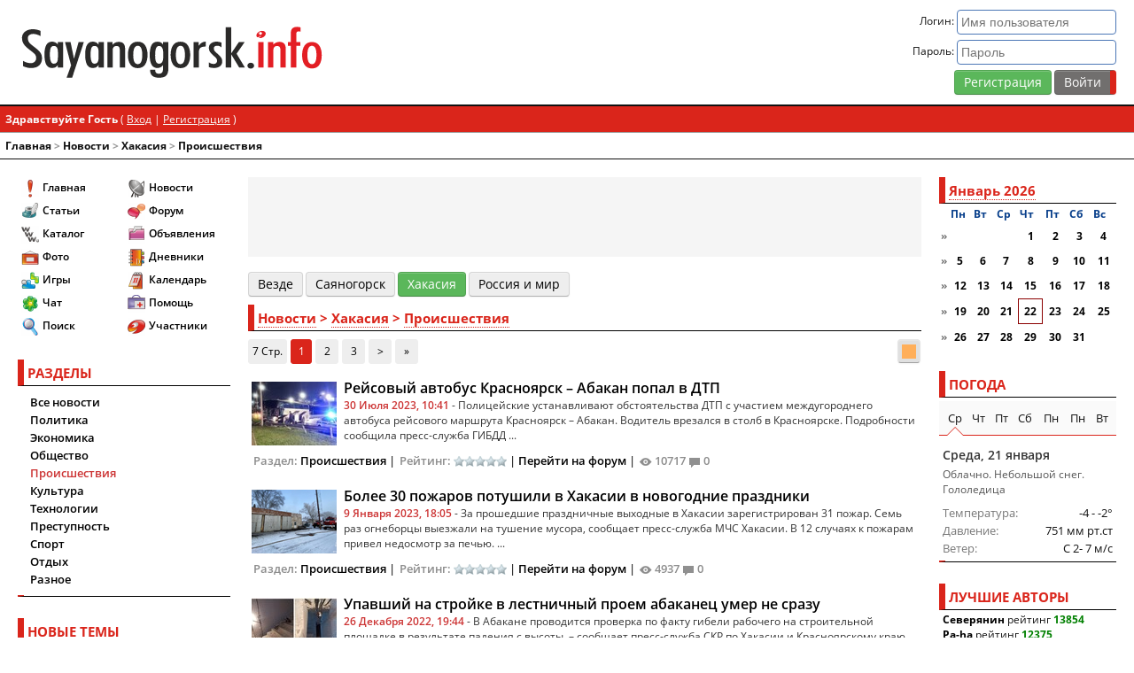

--- FILE ---
content_type: text/html;charset=UTF-8
request_url: https://sayanogorsk.info/news/cat/proisshestviya/geo/khakasia/
body_size: 18307
content:
<!DOCTYPE html>
<html lang="ru"> 
	<head>
		<base href="https://sayanogorsk.info">
		<title> ПроисшествияНовости в Хакасии - Новости</title>
		<meta name="keywords" content="хакасии, абакане, пресс, пожаров, пожарные, зарегистрировано, районе, пожар, выходные, прошедшие, служба, человек, сообщили, сообщает, ноября, сутки, абакана, пожара, потушили, мужчина, погиб">
<meta name="verify-v1" content="vkFrqXHC5WQfGa81Vo5PZFyPErBp3j7PVtd1r7cCRVU=">
		<meta name="yandex-verification" content="5c346c5211af69d6">
		<meta name="spr-verification" content="b37e4a09c273aa1"> 
		<meta name="verify-admitad" content="ff4d6b6e39">
		<meta http-equiv="Content-Type" content="text/html; charset=UTF-8">
		<meta name="referrer" content="origin">
		<meta name="viewport" content="width=device-width">
		<link rel="icon" href="/favicon.svg" type="image/svg">
		<style>@charset "utf-8";@font-face {font-family:'Open Sans';font-style:normal;font-weight:300;font-display:fallback;src:local('Open Sans Light'),local('OpenSans-Light'),url('https://fonts.sayanogorsk.info/woff2/open-sans-v17-latin_cyrillic-300.woff2') format('woff2'),url('https://fonts.sayanogorsk.info/woff/open-sans-v17-latin_cyrillic-300.woff') format('woff'),url('https://fonts.sayanogorsk.info/ttf/open-sans-v17-latin_cyrillic-300.ttf') format('truetype'); }@font-face {font-family:'Open Sans';font-style:italic;font-weight:300;font-display:fallback;src:local('Open Sans Light Italic'),local('OpenSans-LightItalic'),url('https://fonts.sayanogorsk.info/woff2/open-sans-v17-latin_cyrillic-300italic.woff2') format('woff2'),url('https://fonts.sayanogorsk.info/woff/open-sans-v17-latin_cyrillic-300italic.woff') format('woff'),url('https://fonts.sayanogorsk.info/ttf/open-sans-v17-latin_cyrillic-300italic.ttf') format('truetype'); }@font-face {font-family:'Open Sans';font-style:normal;font-weight:400;font-display:fallback;src:local('Open Sans Regular'),local('OpenSans-Regular'),url('https://fonts.sayanogorsk.info/woff2/open-sans-v17-latin_cyrillic-regular.woff2') format('woff2'),url('https://fonts.sayanogorsk.info/woff/open-sans-v17-latin_cyrillic-regular.woff') format('woff'),url('https://fonts.sayanogorsk.info/ttf/open-sans-v17-latin_cyrillic-regular.ttf') format('truetype'); }@font-face {font-family:'Open Sans';font-style:italic;font-weight:400;font-display:fallback;src:local('Open Sans Italic'),local('OpenSans-Italic'),url('https://fonts.sayanogorsk.info/woff2/open-sans-v17-latin_cyrillic-italic.woff2') format('woff2'),url('https://fonts.sayanogorsk.info/woff/open-sans-v17-latin_cyrillic-italic.woff') format('woff'),url('https://fonts.sayanogorsk.info/ttf/open-sans-v17-latin_cyrillic-italic.ttf') format('truetype'); }@font-face {font-family:'Open Sans';font-style:normal;font-weight:600;font-display:fallback;src:local('Open Sans SemiBold'),local('OpenSans-SemiBold'),url('https://fonts.sayanogorsk.info/woff2/open-sans-v17-latin_cyrillic-600.woff2') format('woff2'),url('https://fonts.sayanogorsk.info/woff/open-sans-v17-latin_cyrillic-600.woff') format('woff'),url('https://fonts.sayanogorsk.info/ttf/open-sans-v17-latin_cyrillic-600.ttf') format('truetype'); }@font-face {font-family:'Open Sans';font-style:italic;font-weight:600;font-display:fallback;src:local('Open Sans SemiBold Italic'),local('OpenSans-SemiBoldItalic'),url('https://fonts.sayanogorsk.info/woff2/open-sans-v17-latin_cyrillic-600italic.woff2') format('woff2'),url('https://fonts.sayanogorsk.info/woff/open-sans-v17-latin_cyrillic-600italic.woff') format('woff'),url('https://fonts.sayanogorsk.info/ttf/open-sans-v17-latin_cyrillic-600italic.ttf') format('truetype'); }@font-face {font-family:'Open Sans';font-style:normal;font-weight:700;font-display:fallback;src:local('Open Sans Bold'),local('OpenSans-SemiBold'),url('https://fonts.sayanogorsk.info/woff2/open-sans-v17-latin_cyrillic-700.woff2') format('woff2'),url('https://fonts.sayanogorsk.info/woff/open-sans-v17-latin_cyrillic-700.woff') format('woff'),url('https://fonts.sayanogorsk.info/ttf/open-sans-v17-latin_cyrillic-700.ttf') format('truetype'); }@font-face {font-family:'Open Sans';font-style:italic;font-weight:700;font-display:fallback;src:local('Open Sans Bold Italic'),local('OpenSans-SemiBoldItalic'),url('https://fonts.sayanogorsk.info/woff2/open-sans-v17-latin_cyrillic-700italic.woff2') format('woff2'),url('https://fonts.sayanogorsk.info/woff/open-sans-v17-latin_cyrillic-700italic.woff') format('woff'),url('https://fonts.sayanogorsk.info/ttf/open-sans-v17-latin_cyrillic-700italic.ttf') format('truetype'); }@font-face {font-family:'SIFont';font-style:normal;font-weight:300;font-display:fallback;src:local('SIFont'),local('SIFont'),url('https://fonts.sayanogorsk.info/woff2/sifont.woff2') format('woff2'),url('https://fonts.sayanogorsk.info/woff/sifont.woff') format('woff'),url('https://fonts.sayanogorsk.info/ttf/sifont.ttf') format('truetype'); }html{font-size:10px;font-weight:normal;height:100%}body {border:0;text-align:center;font-size:1.2rem;font-family:'Open Sans',Arial,SIFont,sans-serif;height:100%;margin:0;padding:0;caret-color:transparent}#main {display:flex;align-items:stretch;width:100%;height:100%;flex:1 0 auto}#wrapper {background-color:var(--theme-background);color:var(--theme-primary);text-align:left;width:100%;margin:auto;min-width:320px;display:flex;flex-direction:column;min-height:100%}#top {width:100%}#header {height:120px;padding:10px 20px;vertical-align:middle;display:flex;flex-wrap:nowrap;box-sizing:border-box;z-index:100;border-bottom:var(--theme-primary) solid 0.2rem;background-color:var(--theme-background)}#footer {clear:both;width:100%;z-index:100;flex:0 0 auto}#stats{font-size:1.2rem;vertical-align:middle;line-height:2.2rem}#logo {background-image:url('https://sayanogorsk.info/view/2/images/logo.svg');background-repeat:no-repeat;background-size:contain;background-position:center left;text-indent:-9999px;display:block;height:100%;width:100%}#logo-panel{flex:1;padding:2rem 0}#content {flex:1;margin:20px}#member-bar {background-color:var(--theme-main);border-bottom:1px solid var(--theme-shaded);margin:0;width:100%;color:var(--theme-secondary);font-size:1.2rem;overflow:hidden;box-sizing:border-box;padding:6px}#member-bar a {color:var(--theme-secondary);text-decoration:underline}#left,#right,#right-jr {background-color:var(--theme-background);flex:none}#right {width:200px;margin:20px 20px 20px 0}#right-jr {width:240px;margin:20px 20px 20px 0}#left {width:240px;margin:20px 0 20px 20px;display:block;z-index:200}#navigation {flex:1;border-bottom:var(--theme-primary) solid 0.1rem}#breadcrumbs {color:var(--theme-shaded);font-size:1.2rem;font-weight:bold;padding:6px;text-align:left}#breadcrumbs a:link,#breadcrumbs a:visited,#breadcrumbs a:active {color:var(--theme-primary);text-decoration:none}#breadcrumbs a:hover {background-color:transparent;text-decoration:none;color:var(--theme-shaded)}#menu-button-left{color:var(--theme-secondary);width:28px;height:28px;display:none;background:var(--theme-shaded) url('https://sayanogorsk.info/view/2/images/menu.svg') no-repeat center;background-size:75%;padding:4px;position:fixed;top:0;opacity:0.6;border-radius:4px;margin:4px;box-shadow:var(--theme-normal-shadow);left:0;z-index:200}.sticky {position:fixed;top:0;width:100%}#member-panel {display:flex;vertical-align:top;text-align:right;text-decoration:none;flex:none;margin-left:20px;flex:2}#member-panel a {text-decoration:underline;color:var(--theme-link)}#member-panel a:hover {color:var(--theme-link-hover)}.member-panel-info {flex:1}.member-panel-avatar {float:right;margin:0 0 0 5px}.rimg,.limg {background:var(--theme-dark);color:var(--theme-secondary);float:left;font-size:1.2rem;padding:0;border-radius:2px;line-height:1.6rem;width:340px;max-width:100%}.limg {margin:8px 12px 8px 0}.rimg div,.limg div {padding:2px 5px}.rimg {float:right;margin:8px 0 8px 8px}@media only screen and (max-width:992px) {#right {display:none}#left{display:block}.rimg,.limg{float:none;min-width:100%;width:100%;margin:0 0 8px 0}}@media only screen and (max-width:768px) {html{font-size:11px}#header {height:48px;padding:5px 5px 5px 48px}#left,#right-jr,#right {display:none;position:fixed;z-index:2000;height:100%;overflow-y:scroll;top:0;padding:10px}#left {margin:0 15px 20px 0;width:280px}#right-jr,#right {margin:0 0 20px 15px;right:0}#right {width:240px}#right-jr {width:280px}#content {margin:20px 5px}#menu-button-left{display:block}.overlay {content:'';display:block;position:absolute;top:0;left:0;height:100%;width:100%;background:var(--theme-overlay);z-index:1}.overlay-body {overflow:hidden;height:100vh}.mem-panel-full{display:none}.member-panel-avatar a span{font-size:24px;  display:block;  width:36px;  height:36px;  line-height:36px;  border-radius:4px}.member-panel-avatar,.member-panel-avatar img {max-width:36px;max-height:36px}#logo-panel {padding:0.5rem}.mem-buttons {padding:0.5rem}}@media only screen and (max-width:640px) {.main-search {width:130px}#member-panel {margin:0 0 0 5px}.copy-main{flex-direction:column;text-align:center}.copy-main div{padding:0.4rem !important}.baseUserInfo { word-break:break-all}}@media only screen and (max-width:480px) {#logo-panel {display:none}}</style>
<link rel="stylesheet" href="https://sayanogorsk.info/css/base-portal-news-topic-048772c800be124caa4facf7881ed1ca-443.css">
<script src="https://sayanogorsk.info/js/jquery-global-443.js"></script>

		<!-- Yandex.RTB -->
		<script>window.yaContextCb=window.yaContextCb||[]</script>
		<script src="https://yandex.ru/ads/system/context.js" async></script>
	</head> 
	<body class="theme-light">
		<div id="wrapper">
			<div id="top">
				<script>
<!--
var js_s = "73ee24e7e20111907e4f4bcbf255c0f1";
var js_base_url = "https://sayanogorsk.info";
var js_f = "";
var js_t = "";
var js_p = "";
var js_cookieid = "s_";
var js_cookie_domain = ".sayanogorsk.info";
var js_cookie_path = "/";
var js_st = "0";
var js_lang_tpl_q1 = "Введите номер страницы, на которую желаете перейти";
//-->
</script>
	<div id='header'>
		<div id="logo-panel">
			<a href='/' id='logo'>Саяногорск Инфо - Саяногорский городской сайт</a>
		</div>
		<div id='member-panel'>
<div class="member-panel-info">
	<form action="/login/go/01/" method="post">
		<div class="mem-panel-full">
			<div>Логин: <input type="text" size="20" name="UserName" placeholder="Имя пользователя" class="formInput"></div>
			<div class='pv4'>Пароль: <input type="password" size="20" name="PassWord" class="formInput" placeholder="Пароль">
				<input type="hidden" name="referer" value="aHR0cHM6Ly9zYXlhbm9nb3Jzay5pbmZvL25ld3MvY2F0L3Byb2lzc2hlc3R2aXlhL2dlby9raGFrYXNpYS8=">
				<input type="hidden" name="CookieDate" value="1">
			</div>
		</div>
		<div class="mem-buttons"><a href='/reg/' class="btnBig btnBigSelected">Регистрация</a> <input class="btn" type="submit" value="Войти" title="Войти"></div>
	</form>
</div>

		</div>
	</div> 
				<div id="navigation">
						<div id="member-bar">
		<div class="panel-left">
			<strong>Здравствуйте Гость</strong> ( <a href='/login/'>Вход</a> | <a href='/reg/'>Регистрация</a> )

		</div>
		<div class="panel-right">
			
		</div>
	</div>

						<div id="breadcrumbs">
<a href='https://sayanogorsk.info'>Главная</a> &gt; <a href='/news/'>Новости</a> &gt; <a href='/news/geo/khakasia/'>Хакасия</a> &gt; <a href='/news/cat/proisshestviya/'>Происшествия</a></div>
<!--IBF.NEWPMBOX-->
				</div>
			</div>
			<div id="main">
				<div id="left" class="left">
<div class='block'>
	<div class="block-container">
<div class="main-menu">
<ul>
	<li><a href='https://sayanogorsk.info'><i class="icon i-menu-home" ></i>Главная</a></li>
	<li><a href='https://sayanogorsk.info/details/'><i class="icon i-menu-articles" ></i>Статьи</a></li>
	<li><a href='https://sayanogorsk.info/catalog/'><i class="icon i-menu-catalog" ></i>Каталог</a></li>
	<li><a href='https://sayanogorsk.info/photo/'><i class="icon i-menu-photo" ></i>Фото</a></li>
	<li><a href='https://sayanogorsk.info/games/'><i class="icon i-menu-games" ></i>Игры</a></li>
	<li><a href='https://sayanogorsk.info/chat/'><i class="icon i-menu-chat" ></i>Чат</a></li>
	<li><a href='https://sayanogorsk.info/search/'><i class="icon i-menu-search" ></i>Поиск</a></li>
</ul>
<ul>
	<li><a href='https://sayanogorsk.info/news/'><i class="icon i-menu-news" ></i>Новости</a></li>
	<li><a href='https://sayanogorsk.info/board/'><i class="icon i-menu-forum" ></i>Форум</a></li>
	<li><a href='https://sayanogorsk.info/board/forums/obyavleniya/'><i class="icon i-menu-files" ></i>Объявления</a></li>
	<li><a href='https://sayanogorsk.info/journals/'><i class="icon i-menu-blogs" ></i>Дневники</a></li>
	<li><a href='https://sayanogorsk.info/calendar/'><i class="icon i-menu-calendar" ></i>Календарь</a></li>
	<li><a href='https://sayanogorsk.info/help/'><i class="icon i-menu-help" ></i>Помощь</a></li>
	<li><a href='https://sayanogorsk.info/members/'><i class="icon i-menu-user" ></i>Участники</a></li>
</ul>
</div>
</div>

</div>
<div class='block'>
	<div class='tableborder'>
<div class='main-title'>РАЗДЕЛЫ</div>
<ul class="catList">
<li ><a href='/news/geo/khakasia/'>Все новости</a></li><li ><a href='/news/cat/politika/geo/khakasia/'>Политика</a></li><li ><a href='/news/cat/ekonomika/geo/khakasia/'>Экономика</a></li><li ><a href='/news/cat/obshhestvo/geo/khakasia/'>Общество</a></li><li class='catSelected'><a href='/news/cat/proisshestviya/geo/khakasia/'>Происшествия</a></li><li ><a href='/news/cat/kultura/geo/khakasia/'>Культура</a></li><li ><a href='/news/cat/tehnologii/geo/khakasia/'>Технологии</a></li><li ><a href='/news/cat/prestupnost/geo/khakasia/'>Преступность</a></li><li ><a href='/news/cat/sport/geo/khakasia/'>Спорт</a></li><li ><a href='/news/cat/otdyh/geo/khakasia/'>Отдых</a></li><li ><a href='/news/cat/raznoe/geo/khakasia/'>Разное</a></li>
</ul>
</div>
<div class='blockFooter'></div>
</div>
<div class='block'>
	<div id='ltcon'><div class='block-outer'>
<div class='main-title'>НОВЫЕ ТЕМЫ</div>
<div class='actList'>
	<a href='#frmTopics' class='tab lt-mode' rel='frm'>Общие</a>
	<a href='#adsTopics' class='tab lt-mode' rel='ads'>Объявления</a>
	<a href='#allTopics' class='tab-selected lt-mode' rel='all'>Всё</a>
	<a href='#usrTopics' class='tab lt-mode title-tip-top' rel='usr' title='Мои темы'><i class="icon i-act-user" ></i></a>
</div>
<div class='block-list'>
	<div class="block-list-row">
			<div class='title-tip-top list-avatar-left' title='Рмн'><a href="https://sayanogorsk.info/members/user/12937/"><img src='https://sayanogorsk.info/images/32x32/av-12937-1463375333.png' width='32' height='32' alt='Рмн'srcset='https://sayanogorsk.info/images/64x64/av-12937-1463375333.png 2x, https://sayanogorsk.info/images/96x96/av-12937-1463375333.png 3x'></a></div>

		<a href='/board/topics/96175-ustanovka-gardin-karnizov-dlya-shtor/?newpost' class='title-tip-right' rel='lTopicsTip-96175'>Установка гардин (карнизов) для штор</a>
		<div id='lTopicsTip-96175' style='display:none;'></div>
		<div class='glabel'>Рмн - 17 Ноя 2015</div>
	</div>
	<div class="block-list-row">
			<div class='title-tip-top list-avatar-left' title='Taleksnik'><a href="https://sayanogorsk.info/members/user/16795/"><img src='https://sayanogorsk.info/images/32x32/av-16795-1421573256.gif' width='32' height='32' alt='Taleksnik'srcset='https://sayanogorsk.info/images/64x64/av-16795-1421573256.gif 2x, https://sayanogorsk.info/images/96x96/av-16795-1421573256.gif 3x'></a></div>

		<a href='/board/topics/126066-gruzoperevozki-na-gazeli/?newpost' class='title-tip-right' rel='lTopicsTip-126066'>Грузоперевозки на Газели</a>
		<div id='lTopicsTip-126066' style='display:none;'></div>
		<div class='glabel'>Taleksnik - 7 Авг 2017</div>
	</div>
	<div class="block-list-row">
			<div class='title-tip-top list-avatar-left' title='Сrypto scout'><a href="https://sayanogorsk.info/members/user/23281/"><span class='userAvatarDefault' style='background-color: #bbb5f0; color: #444a0f;'>С</span></a></div>

		<a href='/board/topics/159995-monitoring-obmennikov-srypto-scoutio/?newpost' class='title-tip-right' rel='lTopicsTip-159995'>Мониторинг обменников Сrypto-scout.io</a>
		<div id='lTopicsTip-159995' style='display:none;'></div>
		<div class='glabel'>Сrypto scout - 11 Дек 2025</div>
	</div>
	<div class="block-list-row">
			<div class='title-tip-top list-avatar-left' title='Serjpop666'><a href="https://sayanogorsk.info/members/user/19316/"><img src='https://sayanogorsk.info/images/32x32/av-19316-1604933732.jpeg' width='32' height='32' alt='Serjpop666'srcset='https://sayanogorsk.info/images/64x64/av-19316-1604933732.jpeg 2x, https://sayanogorsk.info/images/96x96/av-19316-1604933732.jpeg 3x'></a></div>

		<a href='/board/topics/141766-vyvezu-musor/?newpost' class='title-tip-right' rel='lTopicsTip-141766'>Вывезу мусор</a>
		<div id='lTopicsTip-141766' style='display:none;'></div>
		<div class='glabel'>Serjpop666 - 25 Янв 2019</div>
	</div>
	<div class="block-list-row">
			<div class='title-tip-top list-avatar-left' title='Serjpop666'><a href="https://sayanogorsk.info/members/user/19316/"><img src='https://sayanogorsk.info/images/32x32/av-19316-1604933732.jpeg' width='32' height='32' alt='Serjpop666'srcset='https://sayanogorsk.info/images/64x64/av-19316-1604933732.jpeg 2x, https://sayanogorsk.info/images/96x96/av-19316-1604933732.jpeg 3x'></a></div>

		<a href='/board/topics/158185-gruzoperevozki-pereezdy-vyvoz-musora-gruzchiki/?newpost' class='title-tip-right' rel='lTopicsTip-158185'>Грузоперевозки переезды вывоз мусора грузчики</a>
		<div id='lTopicsTip-158185' style='display:none;'></div>
		<div class='glabel'>Serjpop666 - 23 Ноя 2023</div>
	</div>
</div>
<div class='navBlock'>
	<div class="pagination">
		<a href='#prevTopics' id='lt-prev' rel='all-0' class="page-link">&lt;&lt;</a>
		<a href='#refTopics' id='lt-cur' rel='all-0' class="page-link">темы 1 - 5</a>
		<a href='#nextTopics' id='lt-next' rel='all-5' class="page-link">&gt;&gt;</a>
	</div>
</div>
</div>
<div class='blockFooter'></div>
</div>
</div>
<div class='block'>
	<div class='ads' style='width:240px;height:400px;'>
<!-- Yandex.RTB R-A-67692-6 -->
<div id="yandex_rtb_R-A-67692-6"></div>
<script>
window.yaContextCb.push(() => {
    Ya.Context.AdvManager.render({
        "blockId": "R-A-67692-6",
        "renderTo": "yandex_rtb_R-A-67692-6"
    })
})
</script>
</div>

</div>
<div class='block'>
	<div id='lpcon'><div class="block-container">
	<div class='main-title'>НОВЫЕ ОТВЕТЫ</div>
	<div class='actList'>
		<a href='#frmRep' class='tab lr-mode' rel='frm'>Общие</a>
		<a href='#adsRep' class='tab lr-mode' rel='ads'>Объявления</a>
		<a href='#allRep' class='tab-selected lr-mode' rel='all'>Всё</a>
		<a href='#favRep' class='tab lr-mode title-tip-top' rel='fav' title='Избранное'><i class="icon i-act-fav" ></i></a>
	</div>
<div class='block-list'>
<div class="block-list-row">
		<div class='title-tip-top list-avatar-left' title='Sana'><a href="https://sayanogorsk.info/members/user/1/"><img src='https://sayanogorsk.info/images/32x32/av-1-1600410647.jpeg' width='32' height='32' alt='Sana'srcset='https://sayanogorsk.info/images/64x64/av-1-1600410647.jpeg 2x, https://sayanogorsk.info/images/96x96/av-1-1600410647.jpeg 3x'></a></div>

	<a href='/board/topics/1225-coft-borg-radio-21-pro/?newpost' class='title-tip-right' rel='lRepliesTip-1225'>[Cофт] Borg Radio 2.1 Pro</a>
	<div id='lRepliesTip-1225' style='display:none;'></div>
	<div class='glabel'>Sana - 21 Января</div>
</div>
<div class="block-list-row">
		<div class='title-tip-top list-avatar-left' title='Sana'><a href="https://sayanogorsk.info/members/user/1/"><img src='https://sayanogorsk.info/images/32x32/av-1-1600410647.jpeg' width='32' height='32' alt='Sana'srcset='https://sayanogorsk.info/images/64x64/av-1-1600410647.jpeg 2x, https://sayanogorsk.info/images/96x96/av-1-1600410647.jpeg 3x'></a></div>

	<a href='/board/topics/6505-doschitaj-do-100-001-5/?newpost' class='title-tip-right' rel='lRepliesTip-6505'>досчитай до 100 001,5</a>
	<div id='lRepliesTip-6505' style='display:none;'></div>
	<div class='glabel'>Sana - 15 Января</div>
</div>
<div class="block-list-row">
		<div class='title-tip-top list-avatar-left' title='SuperFX.ru'><a href="https://sayanogorsk.info/members/user/7357/"><img src='https://sayanogorsk.info/images/32x32/av-7357-1431451746.png' width='32' height='32' alt='SuperFX.ru'srcset='https://sayanogorsk.info/images/64x64/av-7357-1431451746.png 2x, https://sayanogorsk.info/images/96x96/av-7357-1431451746.png 3x'></a></div>

	<a href='/board/topics/116086-forex-trejder/?newpost' class='title-tip-right' rel='lRepliesTip-116086'>Forex+трейдер=?</a>
	<div id='lRepliesTip-116086' style='display:none;'></div>
	<div class='glabel'>SuperFX.ru - 12 Января</div>
</div>
<div class="block-list-row">
		<div class='title-tip-top list-avatar-left' title='Pa-ha'><a href="https://sayanogorsk.info/members/user/1283/"><img src='https://sayanogorsk.info/images/32x32/av-1283-1689690207.png' width='32' height='32' alt='Pa-ha'srcset='https://sayanogorsk.info/images/64x64/av-1283-1689690207.png 2x, https://sayanogorsk.info/images/96x96/av-1283-1689690207.png 3x'></a></div>

	<a href='/board/topics/7054-kartinki/?newpost' class='title-tip-right' rel='lRepliesTip-7054'>Картинки</a>
	<div id='lRepliesTip-7054' style='display:none;'></div>
	<div class='glabel'>Pa-ha - 10 Января</div>
</div>
<div class="block-list-row">
		<div class='title-tip-top list-avatar-left' title='NataliaOs'><a href="https://sayanogorsk.info/members/user/8266/"><img src='https://sayanogorsk.info/images/32x32/av-8266.jpg' width='32' height='32' alt='NataliaOs'srcset='https://sayanogorsk.info/images/64x64/av-8266.jpg 2x, https://sayanogorsk.info/images/96x96/av-8266.jpg 3x'></a></div>

	<a href='/board/topics/151692-besplatnye-elektronnye-knigi/?newpost' class='title-tip-right' rel='lRepliesTip-151692'>Бесплатные электронные книги</a>
	<div id='lRepliesTip-151692' style='display:none;'></div>
	<div class='glabel'>NataliaOs - 9 Января</div>
</div>
<div class="block-list-row">
		<div class='title-tip-top list-avatar-left' title='Tolic-F'><a href="https://sayanogorsk.info/members/user/11/"><img src='https://sayanogorsk.info/images/32x32/av-11.gif' width='32' height='32' alt='Tolic-F'srcset='https://sayanogorsk.info/images/64x64/av-11.gif 2x, https://sayanogorsk.info/images/96x96/av-11.gif 3x'></a></div>

	<a href='/board/topics/155543-vremennaya-registraciya/?newpost' class='title-tip-right' rel='lRepliesTip-155543'>Временная регистрация</a>
	<div id='lRepliesTip-155543' style='display:none;'></div>
	<div class='glabel'>Tolic-F - 25 Дек 2025</div>
</div>
<div class="block-list-row">
		<div class='title-tip-top list-avatar-left' title='Tolic-F'><a href="https://sayanogorsk.info/members/user/11/"><img src='https://sayanogorsk.info/images/32x32/av-11.gif' width='32' height='32' alt='Tolic-F'srcset='https://sayanogorsk.info/images/64x64/av-11.gif 2x, https://sayanogorsk.info/images/96x96/av-11.gif 3x'></a></div>

	<a href='/board/topics/4912-kakaya-muzyka-raduet-vashi-ushi/?newpost' class='title-tip-right' rel='lRepliesTip-4912'>Какая музыка радует ваши уши</a>
	<div id='lRepliesTip-4912' style='display:none;'></div>
	<div class='glabel'>Tolic-F - 24 Дек 2025</div>
</div>
<div class="block-list-row">
		<div class='title-tip-top list-avatar-left' title='OffLife'><a href="https://sayanogorsk.info/members/user/7372/"><span class='userAvatarDefault' style='background-color: #b4b5f7; color: #4b4a08;'>O</span></a></div>

	<a href='/board/topics/96175-ustanovka-gardin-karnizov-dlya-shtor/?newpost' class='title-tip-right' rel='lRepliesTip-96175'>Установка гардин (карнизов) для штор</a>
	<div id='lRepliesTip-96175' style='display:none;'></div>
	<div class='glabel'>OffLife - 23 Дек 2025</div>
</div>
<div class="block-list-row">
		<div class='title-tip-top list-avatar-left' title='Иван Мананкин'><a href="https://sayanogorsk.info/members/user/9855/"><img src='https://sayanogorsk.info/images/32x32/av-9855-1453432621.jpg' width='32' height='32' alt='Иван Мананкин'srcset='https://sayanogorsk.info/images/64x64/av-9855-1453432621.jpg 2x, https://sayanogorsk.info/images/96x96/av-9855-1453432621.jpg 3x'></a></div>

	<a href='/board/topics/159918-blizhajshie-koncerty/?newpost' class='title-tip-right' rel='lRepliesTip-159918'>Ближайшие концерты</a>
	<div id='lRepliesTip-159918' style='display:none;'></div>
	<div class='glabel'>Иван Мананкин - 27 Ноя 2025</div>
</div>
<div class="block-list-row">
		<div class='title-tip-top list-avatar-left' title='cremaster'><a href="https://sayanogorsk.info/members/user/15681/"><img src='https://sayanogorsk.info/images/32x32/av-15681-1488122311.jpg' width='32' height='32' alt='cremaster'srcset='https://sayanogorsk.info/images/64x64/av-15681-1488122311.jpg 2x, https://sayanogorsk.info/images/96x96/av-15681-1488122311.jpg 3x'></a></div>

	<a href='/board/topics/139520-oscillograf-s1-75/?newpost' class='title-tip-right' rel='lRepliesTip-139520'>Осциллограф С1-75</a>
	<div id='lRepliesTip-139520' style='display:none;'></div>
	<div class='glabel'>cremaster - 18 Ноя 2025</div>
</div>
</div>
<div class='navBlock'>
	<div class="pagination">
		<a href='#prevRep' id='lr-prev' rel='all-0' class="page-link">&lt;&lt;</a>
		<a href='#refRep' id='lr-cur' rel='all-0' class="page-link">ответы 1 - 10</a>
		<a href='#nextRep' id='lr-next' rel='all-10' class="page-link">&gt;&gt;</a>
	</div>
</div>

</div>
<div class='blockFooter'></div>
</div>
</div>
<div class='block'>
	<div id='ljcon'><div class='block-outer'>
<div class='main-title'>НОВОЕ В БЛОГАХ</div>
<div class='actList'>
<a href='#jPosts' class='tab lj-mode' rel='pst'>Сообщения</a>
<a href='#jComments' class='tab lj-mode' rel='rep'>Комментарии</a>
</div>
<div class='block-list'>
<div class="block-list-row">
	<div class='title-tip-top list-avatar-left' title='rmm'><a href="https://sayanogorsk.info/members/user/21943/"><img src='https://sayanogorsk.info/images/32x32/av-21943-1537112490.jpg' width='32' height='32' alt='rmm'srcset='https://sayanogorsk.info/images/64x64/av-21943-1537112490.jpg 2x, https://sayanogorsk.info/images/96x96/av-21943-1537112490.jpg 3x'></a></div>

<a href='/journals/user/21943/comm/13469/' class='title-tip-right' rel='lJournalsTip-13469'>Отшумели песни нашего полка...</a>
<div id='lJournalsTip-13469' style='display:none;'>	<div class='avatarHelp'><img src='https://sayanogorsk.info/images/48x48/av-21943-1537112490.jpg' width='48' height='48' alt='rmm'srcset='https://sayanogorsk.info/images/96x96/av-21943-1537112490.jpg 2x, https://sayanogorsk.info/images/144x144/av-21943-1537112490.jpg 3x'></div>
<div style='color:#ABC8DA;'><b>Отшумели песни нашего полка...</b></div><b>&quot;Отшумели песни нашего полка Отзвенели звонкие копыта Пулями пробито днище котелка Маркитантка ...</b></div>
<div class='glabel'>rmm - 3 Января</div>
</div>
<div class="block-list-row">
	<div class='title-tip-top list-avatar-left' title='rmm'><a href="https://sayanogorsk.info/members/user/21943/"><img src='https://sayanogorsk.info/images/32x32/av-21943-1537112490.jpg' width='32' height='32' alt='rmm'srcset='https://sayanogorsk.info/images/64x64/av-21943-1537112490.jpg 2x, https://sayanogorsk.info/images/96x96/av-21943-1537112490.jpg 3x'></a></div>

<a href='/journals/user/21943/comm/13468/' class='title-tip-right' rel='lJournalsTip-13468'>Повстречала девчонка бога</a>
<div id='lJournalsTip-13468' style='display:none;'>	<div class='avatarHelp'><img src='https://sayanogorsk.info/images/48x48/av-21943-1537112490.jpg' width='48' height='48' alt='rmm'srcset='https://sayanogorsk.info/images/96x96/av-21943-1537112490.jpg 2x, https://sayanogorsk.info/images/144x144/av-21943-1537112490.jpg 3x'></div>
<div style='color:#ABC8DA;'><b>Повстречала девчонка бога</b></div><b>&quot;Повстречала девчонка бога, Бог пил мёртвую в монопольке, Ну, а много ль от бога прока В чертовне ...</b></div>
<div class='glabel'>rmm - 2 Января</div>
</div>
<div class="block-list-row">
	<div class='title-tip-top list-avatar-left' title='SgS'><a href="https://sayanogorsk.info/members/user/1838/"><img src='https://sayanogorsk.info/images/32x32/av-1838-1609463360.jpeg' width='32' height='32' alt='SgS'srcset='https://sayanogorsk.info/images/64x64/av-1838-1609463360.jpeg 2x, https://sayanogorsk.info/images/96x96/av-1838-1609463360.jpeg 3x'></a></div>

<a href='/journals/user/1838/comm/13467/' class='title-tip-right' rel='lJournalsTip-13467'>01.01.26</a>
<div id='lJournalsTip-13467' style='display:none;'>	<div class='avatarHelp'><img src='https://sayanogorsk.info/images/48x48/av-1838-1609463360.jpeg' width='48' height='48' alt='SgS'srcset='https://sayanogorsk.info/images/96x96/av-1838-1609463360.jpeg 2x, https://sayanogorsk.info/images/144x144/av-1838-1609463360.jpeg 3x'></div>
<div style='color:#ABC8DA;'><b>01.01.26</b></div><b>ЯНВАРЬ 26    Начало погнало... Пузыри шампанского... Долгая неделя... ТВ колхоз... Общий трындец. ...</b></div>
<div class='glabel'>SgS - 1 Января</div>
</div>
<div class="block-list-row">
	<div class='title-tip-top list-avatar-left' title='Pa-ha'><a href="https://sayanogorsk.info/members/user/1283/"><img src='https://sayanogorsk.info/images/32x32/av-1283-1689690207.png' width='32' height='32' alt='Pa-ha'srcset='https://sayanogorsk.info/images/64x64/av-1283-1689690207.png 2x, https://sayanogorsk.info/images/96x96/av-1283-1689690207.png 3x'></a></div>

<a href='/journals/user/1283/comm/13466/' class='title-tip-right' rel='lJournalsTip-13466'>Бозоны Хиггса</a>
<div id='lJournalsTip-13466' style='display:none;'>	<div class='avatarHelp'><img src='https://sayanogorsk.info/images/48x48/av-1283-1689690207.png' width='48' height='48' alt='Pa-ha'srcset='https://sayanogorsk.info/images/96x96/av-1283-1689690207.png 2x, https://sayanogorsk.info/images/144x144/av-1283-1689690207.png 3x'></div>
<div style='color:#ABC8DA;'><b>Бозоны Хиггса</b></div><b>www.youtube. ... higgs_bosons</b></div>
<div class='glabel'>Pa-ha - 21 Ноя 2025</div>
</div>
<div class="block-list-row">
	<div class='title-tip-top list-avatar-left' title='Sana'><a href="https://sayanogorsk.info/members/user/1/"><img src='https://sayanogorsk.info/images/32x32/av-1-1600410647.jpeg' width='32' height='32' alt='Sana'srcset='https://sayanogorsk.info/images/64x64/av-1-1600410647.jpeg 2x, https://sayanogorsk.info/images/96x96/av-1-1600410647.jpeg 3x'></a></div>

<a href='/journals/user/1/comm/13465/' class='title-tip-right' rel='lJournalsTip-13465'>The KLF - America: What Time Is Love? (Official Video)</a>
<div id='lJournalsTip-13465' style='display:none;'>	<div class='avatarHelp'><img src='https://sayanogorsk.info/images/48x48/av-1-1600410647.jpeg' width='48' height='48' alt='Sana'srcset='https://sayanogorsk.info/images/96x96/av-1-1600410647.jpeg 2x, https://sayanogorsk.info/images/144x144/av-1-1600410647.jpeg 3x'></div>
<div style='color:#ABC8DA;'><b>The KLF - America: What Time Is Love? (Official Video)</b></div><b></b></div>
<div class='glabel'>Sana - 24 Окт 2025</div>
</div>
<div class="block-list-row">
	<div class='title-tip-top list-avatar-left' title='Sana'><a href="https://sayanogorsk.info/members/user/1/"><img src='https://sayanogorsk.info/images/32x32/av-1-1600410647.jpeg' width='32' height='32' alt='Sana'srcset='https://sayanogorsk.info/images/64x64/av-1-1600410647.jpeg 2x, https://sayanogorsk.info/images/96x96/av-1-1600410647.jpeg 3x'></a></div>

<a href='/journals/user/1/comm/13463/' class='title-tip-right' rel='lJournalsTip-13463'>Tat Brothers</a>
<div id='lJournalsTip-13463' style='display:none;'>	<div class='avatarHelp'><img src='https://sayanogorsk.info/images/48x48/av-1-1600410647.jpeg' width='48' height='48' alt='Sana'srcset='https://sayanogorsk.info/images/96x96/av-1-1600410647.jpeg 2x, https://sayanogorsk.info/images/144x144/av-1-1600410647.jpeg 3x'></div>
<div style='color:#ABC8DA;'><b>Tat Brothers</b></div><b></b></div>
<div class='glabel'>Sana - 24 Сен 2025</div>
</div>
<div class="block-list-row">
	<div class='title-tip-top list-avatar-left' title='fioqwe1'><a href="https://sayanogorsk.info/members/user/23148/"><span class='userAvatarDefault' style='background-color: #b5f1b4; color: #4a0e4b;'>F</span></a></div>

<a href='/journals/user/23148/comm/13459/' class='title-tip-right' rel='lJournalsTip-13459'>Как ИП найти идеальный тариф РКО: руководство от эксперта</a>
<div id='lJournalsTip-13459' style='display:none;'>	<div class='avatarHelp'><span class='userAvatarDefault' style='background-color: #b5f1b4; color: #4a0e4b;'>F</span></div>
<div style='color:#ABC8DA;'><b>Как ИП найти идеальный тариф РКО: руководство от эксперта</b></div><b>Выбор расчетно-кассового обслуживания (РКО) для индивидуального предпринимателя — это не просто поиск ...</b></div>
<div class='glabel'>fioqwe1 - 30 Авг 2025</div>
</div>
<div class="block-list-row">
	<div class='title-tip-top list-avatar-left' title='fioqwe1'><a href="https://sayanogorsk.info/members/user/23148/"><span class='userAvatarDefault' style='background-color: #b5f1b4; color: #4a0e4b;'>F</span></a></div>

<a href='/journals/user/23148/comm/13458/' class='title-tip-right' rel='lJournalsTip-13458'>Как мне навязали доп услуги при оформлении займа на карту</a>
<div id='lJournalsTip-13458' style='display:none;'>	<div class='avatarHelp'><span class='userAvatarDefault' style='background-color: #b5f1b4; color: #4a0e4b;'>F</span></div>
<div style='color:#ABC8DA;'><b>Как мне навязали доп услуги при оформлении займа на карту</b></div><b>Это произошло в прошлом году, когда мне срочно потребовались деньги на ремонт автомобиля после небольшого ...</b><div class='commentsSep'></div><b style='color:#8BA8BA;'>NataliaOs</b> - 27 Сен 2025, 20:17<br>Назидательно. Странно было бы ожидать от МФО честности ...<br><br></div>
<div class='glabel'>fioqwe1 - 30 Авг 2025</div>
</div>
<div class="block-list-row">
	<div class='title-tip-top list-avatar-left' title='мирт'><a href="https://sayanogorsk.info/members/user/9572/"><img src='https://sayanogorsk.info/images/32x32/av-9572-1343239041.jpg' width='32' height='32' alt='мирт'srcset='https://sayanogorsk.info/images/64x64/av-9572-1343239041.jpg 2x, https://sayanogorsk.info/images/96x96/av-9572-1343239041.jpg 3x'></a></div>

<a href='/journals/user/9572/comm/13457/' class='title-tip-right' rel='lJournalsTip-13457'>НЕЙРОТВОРЧЕСТВО</a>
<div id='lJournalsTip-13457' style='display:none;'>	<div class='avatarHelp'><img src='https://sayanogorsk.info/images/48x48/av-9572-1343239041.jpg' width='48' height='48' alt='мирт'srcset='https://sayanogorsk.info/images/96x96/av-9572-1343239041.jpg 2x, https://sayanogorsk.info/images/144x144/av-9572-1343239041.jpg 3x'></div>
<div style='color:#ABC8DA;'><b>НЕЙРОТВОРЧЕСТВО</b></div><b>ЗОЯ ЕШИНА</b></div>
<div class='glabel'>мирт - 12 Авг 2025</div>
</div>
<div class="block-list-row">
	<div class='title-tip-top list-avatar-left' title='мирт'><a href="https://sayanogorsk.info/members/user/9572/"><img src='https://sayanogorsk.info/images/32x32/av-9572-1343239041.jpg' width='32' height='32' alt='мирт'srcset='https://sayanogorsk.info/images/64x64/av-9572-1343239041.jpg 2x, https://sayanogorsk.info/images/96x96/av-9572-1343239041.jpg 3x'></a></div>

<a href='/journals/user/9572/comm/13456/' class='title-tip-right' rel='lJournalsTip-13456'>НЕЙРОТВОРЧЕСТВО</a>
<div id='lJournalsTip-13456' style='display:none;'>	<div class='avatarHelp'><img src='https://sayanogorsk.info/images/48x48/av-9572-1343239041.jpg' width='48' height='48' alt='мирт'srcset='https://sayanogorsk.info/images/96x96/av-9572-1343239041.jpg 2x, https://sayanogorsk.info/images/144x144/av-9572-1343239041.jpg 3x'></div>
<div style='color:#ABC8DA;'><b>НЕЙРОТВОРЧЕСТВО</b></div><b>ГАЛИНА ПЕН</b></div>
<div class='glabel'>мирт - 12 Авг 2025</div>
</div>
</div>
<div class='navBlock'>
	<div class="pagination">
		<a href='#' id='lj-prev' rel='pst-0' class="page-link">&lt;&lt;</a>
		<a href='#' id='lj-cur' rel='pst-0' class="page-link">записи 1 - 10</a>
		<a href='#' id='lj-next' rel='pst-10' class="page-link">&gt;&gt;</a>
	</div>
</div>

</div>
<div class='blockFooter'></div>
</div>
</div>

</div>

				<div id="content">
					<div class="ads-horizontal ads-content-top">
<!-- Yandex.RTB R-A-67692-5 -->
<div id="yandex_rtb_R-A-67692-5"></div>
<script>
window.yaContextCb.push(() => {
    Ya.Context.AdvManager.render({
        "blockId": "R-A-67692-5",
        "renderTo": "yandex_rtb_R-A-67692-5"
    })
})
</script>
					</div>
					<script>
var lang_femail = "Введите правильный e-mail.";
var lang_stemail = "Введите правильный е-mail для отправки.";
</script>
<div class="block-container">
<div class="block-outer buttonsBlock">
<a class='btnBig' href='/news/cat/proisshestviya/'>Везде</a> <a class='btnBig' href='/news/cat/proisshestviya/geo/sayanogorsk/'>Cаяногорск</a> <a class='btnBig btnBigSelected' href='/news/cat/proisshestviya/geo/khakasia/'>Хакасия</a> <a class='btnBig' href='/news/cat/proisshestviya/geo/russia/'>Россия и мир</a> 
</div>
<div class="main-title"><a href='/news/'>Новости</a> &gt; <a href='/news/geo/khakasia/'>Хакасия</a> &gt; <a href='/news/cat/proisshestviya/'>Происшествия</a></div>
<div class="padBlock">
	<div class="panel-left">
<div class="pagination">
	<div class='page-link-total'><a title="Перейти на страницу..." href="javascript:multi_page_jump('/news/cat/proisshestviya/geo/khakasia/', 129, 20);">7 Стр.</a></div>

	
	
	<div class="page-link-current"><div>1</div></div>
<div class='page-link'><a href='https://sayanogorsk.info/news/cat/proisshestviya/geo/khakasia/page/20/' title='2'>2</a></div>
<div class='page-link'><a href='https://sayanogorsk.info/news/cat/proisshestviya/geo/khakasia/page/40/' title='3'>3</a></div>

	<div class='page-link'><a href='https://sayanogorsk.info/news/cat/proisshestviya/geo/khakasia/page/20/' title='Следующая страница'>&gt;</a></div>

	<div class='page-link-dots'><a href='https://sayanogorsk.info/news/cat/proisshestviya/geo/khakasia/page/120/' title='На последнюю страницу'>&raquo;</a></div>

</div>
</div>
	<div class="panel-right"><a href="https://sayanogorsk.info/xml/go/news/id/proisshestviya/" title="Новости - подписаться на RSS канал  ПроисшествияНовости в Хакасии" class="tab"><div class="small-icon"><i class="icon i-act-rss" ></i></div></a></div>
</div>
<div class="p4">
	
<div class='news-row'>
	<div class='news-row-body'>
		<div class='news-small-img'><a href ='https://sayanogorsk.info/news/note/14361-rejsovyj-avtobus-krasnoyarsk-abakan-popal-v-dtp/' title='Рейсовый автобус Красноярск – Абакан попал в ДТП (1 фото)'><img src='https://sayanogorsk.info/images/96x72/news-14361-cafda42e8dbd83b5b559ae7da91d2461_c1.jpg' alt='Рейсовый автобус Красноярск – Абакан попал в ДТП' srcset='https://sayanogorsk.info/images/192x144/news-14361-cafda42e8dbd83b5b559ae7da91d2461_c1.jpg 2x, https://sayanogorsk.info/images/288x216/news-14361-cafda42e8dbd83b5b559ae7da91d2461_c1.jpg 3x'></a></div>

		<div><a href='https://sayanogorsk.info/news/note/14361-rejsovyj-avtobus-krasnoyarsk-abakan-popal-v-dtp/'>Рейсовый автобус Красноярск – Абакан попал в ДТП</a></div>
		<div><span>30 Июля 2023, 10:41</span> - Полицейские устанавливают обстоятельства ДТП с участием междугороднего автобуса рейсового маршрута Красноярск – Абакан. Водитель врезался в столб в Красноярске. Подробности сообщила пресс-служба ГИБДД ...</div>
	</div>
	<div class="news-stats"><span>Раздел:</span> <a href ="https://sayanogorsk.info/news/cat/proisshestviya/">Происшествия</a> | <span>Рейтинг:</span> 	<div class='rating-block'>
		<div class='title-tip-top rating-stars' style='background-position:left top; width:60px;' title='Голосов: 0'></div>
		<div class='title-tip-top rating-stars' style='background-position:left bottom; width:0px;' title='Голосов: 0'></div>
	</div>
 | <a href ="https://sayanogorsk.info/board/topics/157946-rejsovyj-avtobus-krasnoyarsk-abakan-popal-v-dtp/">Перейти на форум</a> | <span><i class="icon i-views" ></i> 10717 <i class="icon i-comm" ></i> 0</span></div>
</div>

<div class='news-row'>
	<div class='news-row-body'>
		<div class='news-small-img'><a href ='https://sayanogorsk.info/news/note/14305-bolee-30-pozharov-potushili-v-hakasii-v-novogodnie-prazdniki/' title='Более 30 пожаров потушили в Хакасии в новогодние праздники (1 фото)'><img src='https://sayanogorsk.info/images/96x72/news-14305-13e77b7743f022ad608ffad9e21a3aa2_c1.png' alt='Более 30 пожаров потушили в Хакасии в новогодние праздники' srcset='https://sayanogorsk.info/images/192x144/news-14305-13e77b7743f022ad608ffad9e21a3aa2_c1.png 2x, https://sayanogorsk.info/images/288x216/news-14305-13e77b7743f022ad608ffad9e21a3aa2_c1.png 3x'></a></div>

		<div><a href='https://sayanogorsk.info/news/note/14305-bolee-30-pozharov-potushili-v-hakasii-v-novogodnie-prazdniki/'>Более 30 пожаров потушили в Хакасии в новогодние праздники</a></div>
		<div><span>9 Января 2023, 18:05</span> - За прошедшие праздничные выходные в Хакасии зарегистрирован 31 пожар. Семь раз огнеборцы выезжали на тушение мусора, сообщает пресс-служба МЧС Хакасии.  В 12 случаях к пожарам привел недосмотр за печью. ...</div>
	</div>
	<div class="news-stats"><span>Раздел:</span> <a href ="https://sayanogorsk.info/news/cat/proisshestviya/">Происшествия</a> | <span>Рейтинг:</span> 	<div class='rating-block'>
		<div class='title-tip-top rating-stars' style='background-position:left top; width:60px;' title='Голосов: 0'></div>
		<div class='title-tip-top rating-stars' style='background-position:left bottom; width:0px;' title='Голосов: 0'></div>
	</div>
 | <a href ="https://sayanogorsk.info/board/topics/157396-bolee-30-pozharov-potushili-v-hakasii-v-novogodnie-prazdniki/">Перейти на форум</a> | <span><i class="icon i-views" ></i> 4937 <i class="icon i-comm" ></i> 0</span></div>
</div>

<div class='news-row'>
	<div class='news-row-body'>
		<div class='news-small-img'><a href ='https://sayanogorsk.info/news/note/14293-upavshij-na-strojke-v-lestnichnyj-proem-abakanec-umer-ne-srazu/' title='Упавший на стройке в лестничный проем абаканец умер не сразу (1 фото)'><img src='https://sayanogorsk.info/images/96x72/news-14293-9cbd83d0591c0e1cdfaba8b9ce7bcfbc_c1.jpg' alt='Упавший на стройке в лестничный проем абаканец умер не сразу' srcset='https://sayanogorsk.info/images/192x144/news-14293-9cbd83d0591c0e1cdfaba8b9ce7bcfbc_c1.jpg 2x, https://sayanogorsk.info/images/288x216/news-14293-9cbd83d0591c0e1cdfaba8b9ce7bcfbc_c1.jpg 3x'></a></div>

		<div><a href='https://sayanogorsk.info/news/note/14293-upavshij-na-strojke-v-lestnichnyj-proem-abakanec-umer-ne-srazu/'>Упавший на стройке в лестничный проем абаканец умер не сразу</a></div>
		<div><span>26 Декабря 2022, 19:44</span> - В Абакане проводится проверка по факту гибели рабочего на строительной площадке в результате падения с высоты, – сообщает пресс-служба СКР по Хакасии и Красноярскому краю.   Следователи рассказали некоторые ...</div>
	</div>
	<div class="news-stats"><span>Раздел:</span> <a href ="https://sayanogorsk.info/news/cat/proisshestviya/">Происшествия</a> | <span>Рейтинг:</span> 	<div class='rating-block'>
		<div class='title-tip-top rating-stars' style='background-position:left top; width:60px;' title='Голосов: 0'></div>
		<div class='title-tip-top rating-stars' style='background-position:left bottom; width:0px;' title='Голосов: 0'></div>
	</div>
 | <a href ="https://sayanogorsk.info/board/topics/157366-upavshij-na-strojke-v-lestnichnyj-proem-abakanec-umer-ne-srazu/">Перейти на форум</a> | <span><i class="icon i-views" ></i> 4739 <i class="icon i-comm" ></i> 0</span></div>
</div>

<div class='news-row'>
	<div class='news-row-body'>
		<div class='news-small-img'><a href ='https://sayanogorsk.info/news/note/14260-dom-na-baze-otdyha-avtomobil-i-garazhi-sgoreli-v-hakasii/' title='Дом на базе отдыха, автомобиль и гаражи сгорели в Хакасии (1 фото)'><img src='https://sayanogorsk.info/images/96x72/news-14260-5b2ec345a0e1670d4adee21aed06bb2d_c1.jpg' alt='Дом на базе отдыха, автомобиль и гаражи сгорели в Хакасии' srcset='https://sayanogorsk.info/images/192x144/news-14260-5b2ec345a0e1670d4adee21aed06bb2d_c1.jpg 2x, https://sayanogorsk.info/images/288x216/news-14260-5b2ec345a0e1670d4adee21aed06bb2d_c1.jpg 3x'></a></div>

		<div><a href='https://sayanogorsk.info/news/note/14260-dom-na-baze-otdyha-avtomobil-i-garazhi-sgoreli-v-hakasii/'>Дом на базе отдыха, автомобиль и гаражи сгорели в Хакасии</a></div>
		<div><span>12 Декабря 2022, 16:56</span> - 19 пожаров за выходные потушили в республике. В ночь на субботу в Аскизском районе на базе отдыха сгорел гостевой дом. Площадь пожара составила 48 кв. м. К пожару привел недосмотр за печью.  В субботу ...</div>
	</div>
	<div class="news-stats"><span>Раздел:</span> <a href ="https://sayanogorsk.info/news/cat/proisshestviya/">Происшествия</a> | <span>Рейтинг:</span> 	<div class='rating-block'>
		<div class='title-tip-top rating-stars' style='background-position:left top; width:60px;' title='Голосов: 0'></div>
		<div class='title-tip-top rating-stars' style='background-position:left bottom; width:0px;' title='Голосов: 0'></div>
	</div>
 | <a href ="https://sayanogorsk.info/board/topics/157309-dom-na-baze-otdyha-avtomobil-i-garazhi-sgoreli-v-hakasii/">Перейти на форум</a> | <span><i class="icon i-views" ></i> 1683 <i class="icon i-comm" ></i> 0</span></div>
</div>

<div class='news-row'>
	<div class='news-row-body'>
		<div class='news-small-img'><a href ='https://sayanogorsk.info/news/note/14256-zhitelnica-abakana-umerla-v-pozhare-iz-za-elektroobogrevatelya/' title='Жительница Абакана умерла в пожаре из-за электрообогревателя (1 фото)'><img src='https://sayanogorsk.info/images/96x72/news-14256-5c3c94a142feaf55200ce2abab3921f2_c1.jpg' alt='Жительница Абакана умерла в пожаре из-за электрообогревателя' srcset='https://sayanogorsk.info/images/192x144/news-14256-5c3c94a142feaf55200ce2abab3921f2_c1.jpg 2x, https://sayanogorsk.info/images/288x216/news-14256-5c3c94a142feaf55200ce2abab3921f2_c1.jpg 3x'></a></div>

		<div><a href='https://sayanogorsk.info/news/note/14256-zhitelnica-abakana-umerla-v-pozhare-iz-za-elektroobogrevatelya/'>Жительница Абакана умерла в пожаре из-за электрообогревателя</a></div>
		<div><span>11 Декабря 2022, 20:51</span> - В Абакане нарушение правил эксплуатации электрообогревателя привело к гибели человека, – сообщает пресс-служба МЧС Хакасии.   Трагичный пожар произошёл днем в четверг, 8 декабря, в квартире на 4-м этаже ...</div>
	</div>
	<div class="news-stats"><span>Раздел:</span> <a href ="https://sayanogorsk.info/news/cat/proisshestviya/">Происшествия</a> | <span>Рейтинг:</span> 	<div class='rating-block'>
		<div class='title-tip-top rating-stars' style='background-position:left top; width:60px;' title='Голосов: 0'></div>
		<div class='title-tip-top rating-stars' style='background-position:left bottom; width:0px;' title='Голосов: 0'></div>
	</div>
 | <a href ="https://sayanogorsk.info/board/topics/157304-zhitelnica-abakana-umerla-v-pozhare-iz-za-elektroobogrevatelya/">Перейти на форум</a> | <span><i class="icon i-views" ></i> 1623 <i class="icon i-comm" ></i> 0</span></div>
</div>

<div class='news-row'>
	<div class='news-row-body'>
		<div class='news-small-img'><a href ='https://sayanogorsk.info/news/note/14227-dva-krupnyh-pozhara-proizoshlo-v-abakane/' title='Два крупных пожара произошло в Абакане (1 фото)'><img src='https://sayanogorsk.info/images/96x72/news-14227-2312bca8d4f469fa6d7d8873b13ca158_c1.jpg' alt='Два крупных пожара произошло в Абакане' srcset='https://sayanogorsk.info/images/192x144/news-14227-2312bca8d4f469fa6d7d8873b13ca158_c1.jpg 2x, https://sayanogorsk.info/images/288x216/news-14227-2312bca8d4f469fa6d7d8873b13ca158_c1.jpg 3x'></a></div>

		<div><a href='https://sayanogorsk.info/news/note/14227-dva-krupnyh-pozhara-proizoshlo-v-abakane/'>Два крупных пожара произошло в Абакане</a></div>
		<div><span>1 Декабря 2022, 12:54</span> - За прошедшие сутки в Хакасии зарегистрировано восемь пожаров. Два крупных пожара произошли в республиканской столице.  Как сообщили в пресс-службе ГУ МЧС России по Хакасии, на территории угольного разреза ...</div>
	</div>
	<div class="news-stats"><span>Раздел:</span> <a href ="https://sayanogorsk.info/news/cat/proisshestviya/">Происшествия</a> | <span>Рейтинг:</span> 	<div class='rating-block'>
		<div class='title-tip-top rating-stars' style='background-position:left top; width:60px;' title='Голосов: 0'></div>
		<div class='title-tip-top rating-stars' style='background-position:left bottom; width:0px;' title='Голосов: 0'></div>
	</div>
 | <a href ="https://sayanogorsk.info/board/topics/157247-dva-krupnyh-pozhara-proizoshlo-v-abakane/">Перейти на форум</a> | <span><i class="icon i-views" ></i> 1036 <i class="icon i-comm" ></i> 0</span></div>
</div>

<div class='news-row'>
	<div class='news-row-body'>
		<div class='news-small-img'><a href ='https://sayanogorsk.info/news/note/14218-mchs-v-abakane-ustranili-avariyu-ostavivshuyu-bez-tepla-70-tysyach-chelovek/' title='МЧС: в Абакане устранили аварию, оставившую без тепла 70 тысяч человек (1 фото)'><img src='https://sayanogorsk.info/images/96x72/news-14218-965421d457875197bce1e9806e9ca477_c1.jpg' alt='МЧС: в Абакане устранили аварию, оставившую без тепла 70 тысяч человек' srcset='https://sayanogorsk.info/images/192x144/news-14218-965421d457875197bce1e9806e9ca477_c1.jpg 2x, https://sayanogorsk.info/images/288x216/news-14218-965421d457875197bce1e9806e9ca477_c1.jpg 3x'></a></div>

		<div><a href='https://sayanogorsk.info/news/note/14218-mchs-v-abakane-ustranili-avariyu-ostavivshuyu-bez-tepla-70-tysyach-chelovek/'>МЧС: в Абакане устранили аварию, оставившую без тепла 70 тысяч человек</a></div>
		<div><span>27 Ноября 2022, 22:53</span> - В управлении МЧС по Хакасии сообщили, что авария на теплосети в Абакане, из-за которой без отопления и горячей воды в воскресенье остались 70 тысяч человек в 270 многоквартирных домах и 14 соцобъектах, ...</div>
	</div>
	<div class="news-stats"><span>Раздел:</span> <a href ="https://sayanogorsk.info/news/cat/proisshestviya/">Происшествия</a> | <span>Рейтинг:</span> 	<div class='rating-block'>
		<div class='title-tip-top rating-stars' style='background-position:left top; width:60px;' title='Голосов: 0'></div>
		<div class='title-tip-top rating-stars' style='background-position:left bottom; width:0px;' title='Голосов: 0'></div>
	</div>
 | <a href ="https://sayanogorsk.info/board/topics/157232-mchs-v-abakane-ustranili-avariyu-ostavivshuyu-bez-tepla-70-tysyach-chelovek/">Перейти на форум</a> | <span><i class="icon i-views" ></i> 1200 <i class="icon i-comm" ></i> 0</span></div>
</div>

<div class='news-row'>
	<div class='news-row-body'>
		<div class='news-small-img'><a href ='https://sayanogorsk.info/news/note/14217-okolo-70-tysyach-zhitelej-abakana-okazalis-bez-otopleniya-v-moroz/' title='Около 70 тысяч жителей Абакана оказались без отопления в мороз (1 фото)'><img src='https://sayanogorsk.info/images/96x72/news-14217-14c2398f8cc1b70ccb3348f18cea5c73_c1.png' alt='Около 70 тысяч жителей Абакана оказались без отопления в мороз' srcset='https://sayanogorsk.info/images/192x144/news-14217-14c2398f8cc1b70ccb3348f18cea5c73_c1.png 2x, https://sayanogorsk.info/images/288x216/news-14217-14c2398f8cc1b70ccb3348f18cea5c73_c1.png 3x'></a></div>

		<div><a href='https://sayanogorsk.info/news/note/14217-okolo-70-tysyach-zhitelej-abakana-okazalis-bez-otopleniya-v-moroz/'>Около 70 тысяч жителей Абакана оказались без отопления в мороз</a></div>
		<div><span>27 Ноября 2022, 21:00</span> - В 270 многоквартирных домах в Абакане в Хакасии оказались без теплоснабжения из-за коммунальной аварии, заявили в региональном главке МЧС.  «По состоянию на 15:30 мск (19:30 по местному времени) 27 ноября ...</div>
	</div>
	<div class="news-stats"><span>Раздел:</span> <a href ="https://sayanogorsk.info/news/cat/proisshestviya/">Происшествия</a> | <span>Рейтинг:</span> 	<div class='rating-block'>
		<div class='title-tip-top rating-stars' style='background-position:left top; width:60px;' title='Голосов: 0'></div>
		<div class='title-tip-top rating-stars' style='background-position:left bottom; width:0px;' title='Голосов: 0'></div>
	</div>
 | <a href ="https://sayanogorsk.info/board/topics/157231-okolo-70-tysyach-zhitelej-abakana-okazalis-bez-otopleniya-v-moroz/">Перейти на форум</a> | <span><i class="icon i-views" ></i> 1046 <i class="icon i-comm" ></i> 0</span></div>
</div>

<div class='news-row'>
	<div class='news-row-body'>
		<div class='news-small-img'><a href ='https://sayanogorsk.info/news/note/14199-iz-goryashhego-chastnogo-doma-v-abakane-nakanune-spasli-treh-chelovek/' title='Из горящего частного дома в Абакане накануне спасли трех человек (1 фото)'><img src='https://sayanogorsk.info/images/96x72/news-14199-61f4969e40df347d6d76f1f48535d5d1_c1.jpg' alt='Из горящего частного дома в Абакане накануне спасли трех человек' srcset='https://sayanogorsk.info/images/192x144/news-14199-61f4969e40df347d6d76f1f48535d5d1_c1.jpg 2x, https://sayanogorsk.info/images/288x216/news-14199-61f4969e40df347d6d76f1f48535d5d1_c1.jpg 3x'></a></div>

		<div><a href='https://sayanogorsk.info/news/note/14199-iz-goryashhego-chastnogo-doma-v-abakane-nakanune-spasli-treh-chelovek/'>Из горящего частного дома в Абакане накануне спасли трех человек</a></div>
		<div><span>24 Ноября 2022, 13:40</span> - В дачном массиве Абакана пожарные спасли двух взрослых и ребенка, – сообщает пресс-служба МЧС Хакасии.    Большой пожар случился в одном из абаканских дачных массивов ранним утром 23 ноября. Из-за неправильной ...</div>
	</div>
	<div class="news-stats"><span>Раздел:</span> <a href ="https://sayanogorsk.info/news/cat/proisshestviya/">Происшествия</a> | <span>Рейтинг:</span> 	<div class='rating-block'>
		<div class='title-tip-top rating-stars' style='background-position:left top; width:60px;' title='Голосов: 0'></div>
		<div class='title-tip-top rating-stars' style='background-position:left bottom; width:0px;' title='Голосов: 0'></div>
	</div>
 | <a href ="https://sayanogorsk.info/board/topics/157207-iz-goryashhego-chastnogo-doma-v-abakane-nakanune-spasli-treh-chelovek/">Перейти на форум</a> | <span><i class="icon i-views" ></i> 828 <i class="icon i-comm" ></i> 0</span></div>
</div>

<div class='news-row'>
	<div class='news-row-body'>
		<div class='news-small-img'><a href ='https://sayanogorsk.info/news/note/14164-v-abakane-inomarka-s-dvumya-detmi-vrezalas-v-elektrooporu/' title='В Абакане иномарка с двумя детьми врезалась в электроопору (1 фото)'><img src='https://sayanogorsk.info/images/96x72/news-14164-e558e0aa6281078c459a2c965c5ccf0a_c1.jpg' alt='В Абакане иномарка с двумя детьми врезалась в электроопору' srcset='https://sayanogorsk.info/images/192x144/news-14164-e558e0aa6281078c459a2c965c5ccf0a_c1.jpg 2x, https://sayanogorsk.info/images/288x216/news-14164-e558e0aa6281078c459a2c965c5ccf0a_c1.jpg 3x'></a></div>

		<div><a href='https://sayanogorsk.info/news/note/14164-v-abakane-inomarka-s-dvumya-detmi-vrezalas-v-elektrooporu/'>В Абакане иномарка с двумя детьми врезалась в электроопору</a></div>
		<div><span>17 Ноября 2022, 12:38</span> - Вчера вечером в Абакане произошло ДТП с участием двоих несовершеннолетних детей️, – сообщает пресс-служба ГИБДД Хакасии.   Вечером 16 ноября на дороге по улице Хлебная столкнулись два автомобиля, двигавшихся ...</div>
	</div>
	<div class="news-stats"><span>Раздел:</span> <a href ="https://sayanogorsk.info/news/cat/proisshestviya/">Происшествия</a> | <span>Рейтинг:</span> 	<div class='rating-block'>
		<div class='title-tip-top rating-stars' style='background-position:left top; width:60px;' title='Голосов: 0'></div>
		<div class='title-tip-top rating-stars' style='background-position:left bottom; width:0px;' title='Голосов: 0'></div>
	</div>
 | <a href ="https://sayanogorsk.info/board/topics/157153-v-abakane-inomarka-s-dvumya-detmi-vrezalas-v-elektrooporu/">Перейти на форум</a> | <span><i class="icon i-views" ></i> 844 <i class="icon i-comm" ></i> 0</span></div>
</div>

<div class='news-row'>
	<div class='news-row-body'>
		<div class='news-small-img'><a href ='https://sayanogorsk.info/news/note/14163-snegopad-v-abakane-17-noyabrya-zaderzhal-dva-aviarejsa/' title='Снегопад в Абакане 17 ноября задержал два авиарейса (1 фото)'><img src='https://sayanogorsk.info/images/96x72/news-14163-e130a25fbccd5c394527534edb43d4ef_c1.jpg' alt='Снегопад в Абакане 17 ноября задержал два авиарейса' srcset='https://sayanogorsk.info/images/192x144/news-14163-e130a25fbccd5c394527534edb43d4ef_c1.jpg 2x, https://sayanogorsk.info/images/288x216/news-14163-e130a25fbccd5c394527534edb43d4ef_c1.jpg 3x'></a></div>

		<div><a href='https://sayanogorsk.info/news/note/14163-snegopad-v-abakane-17-noyabrya-zaderzhal-dva-aviarejsa/'>Снегопад в Абакане 17 ноября задержал два авиарейса</a></div>
		<div><span>17 Ноября 2022, 12:37</span> - Утренний снег в Хакасии задержал самолеты из Новосибирска и в Москву.  Как сообщается в паблике «Авиация Абакана» ВКонтакте, с прибытием задерживается рейс S7-5313 авиакомпании «S7 Airlines». Он должен ...</div>
	</div>
	<div class="news-stats"><span>Раздел:</span> <a href ="https://sayanogorsk.info/news/cat/proisshestviya/">Происшествия</a> | <span>Рейтинг:</span> 	<div class='rating-block'>
		<div class='title-tip-top rating-stars' style='background-position:left top; width:60px;' title='Голосов: 0'></div>
		<div class='title-tip-top rating-stars' style='background-position:left bottom; width:0px;' title='Голосов: 0'></div>
	</div>
 | <a href ="https://sayanogorsk.info/board/topics/157152-snegopad-v-abakane-17-noyabrya-zaderzhal-dva-aviarejsa/">Перейти на форум</a> | <span><i class="icon i-views" ></i> 793 <i class="icon i-comm" ></i> 0</span></div>
</div>

<div class='news-row'>
	<div class='news-row-body'>
		<div class='news-small-img'><a href ='https://sayanogorsk.info/news/note/14134-eshhe-13-chelovek-zarazilis-covid-19-v-hakasii-drobnaya-programma/' title='Еще 13 человек заразились COVID-19 в Хакасии дробная программа (1 фото)'><img src='https://sayanogorsk.info/images/96x72/news-14134-9d1ff858a155a244f2eb6861b8b50e87_c1.jpg' alt='Еще 13 человек заразились COVID-19 в Хакасии дробная программа' srcset='https://sayanogorsk.info/images/192x144/news-14134-9d1ff858a155a244f2eb6861b8b50e87_c1.jpg 2x, https://sayanogorsk.info/images/288x216/news-14134-9d1ff858a155a244f2eb6861b8b50e87_c1.jpg 3x'></a></div>

		<div><a href='https://sayanogorsk.info/news/note/14134-eshhe-13-chelovek-zarazilis-covid-19-v-hakasii-drobnaya-programma/'>Еще 13 человек заразились COVID-19 в Хакасии дробная программа</a></div>
		<div><span>14 Ноября 2022, 15:00</span> - За сутки в республике лабораторно подтверждено 13 новых случаев COVID-19 (Абакан – 4, Саяногорск – 3, Черногорск и Абаза – 2, Аскизский и Алтайский районы – по 1). Из них:  – 2 факта заражения зарегистрированы ...</div>
	</div>
	<div class="news-stats"><span>Раздел:</span> <a href ="https://sayanogorsk.info/news/cat/proisshestviya/">Происшествия</a> | <span>Рейтинг:</span> 	<div class='rating-block'>
		<div class='title-tip-top rating-stars' style='background-position:left top; width:60px;' title='Голосов: 0'></div>
		<div class='title-tip-top rating-stars' style='background-position:left bottom; width:0px;' title='Голосов: 0'></div>
	</div>
 | <a href ="https://sayanogorsk.info/board/topics/157112-eshhe-13-chelovek-zarazilis-covid-19-v-hakasii-drobnaya-programma/">Перейти на форум</a> | <span><i class="icon i-views" ></i> 636 <i class="icon i-comm" ></i> 0</span></div>
</div>

<div class='news-row'>
	<div class='news-row-body'>
		<div class='news-small-img'><a href ='https://sayanogorsk.info/news/note/14051-v-bejskom-rajone-sgorel-detskij-sad/' title='В Бейском районе сгорел детский сад (1 фото)'><img src='https://sayanogorsk.info/images/96x72/news-14051-94cbb6d56550669b42df914eeea10ae5_c1.jpg' alt='В Бейском районе сгорел детский сад' srcset='https://sayanogorsk.info/images/192x144/news-14051-94cbb6d56550669b42df914eeea10ae5_c1.jpg 2x, https://sayanogorsk.info/images/288x216/news-14051-94cbb6d56550669b42df914eeea10ae5_c1.jpg 3x'></a></div>

		<div><a href='https://sayanogorsk.info/news/note/14051-v-bejskom-rajone-sgorel-detskij-sad/'>В Бейском районе сгорел детский сад</a></div>
		<div><span>11 Мая 2022, 16:02</span> - За прошедшие длинные выходные в Хакасии зарегистрировано 89 пожаров. Шесть раз пожарные тушили надворные постройки, три раза – жилье, по два раза бани и сено. По одному разу пожарные тушили забор, гараж, ...</div>
	</div>
	<div class="news-stats"><span>Раздел:</span> <a href ="https://sayanogorsk.info/news/cat/proisshestviya/">Происшествия</a> | <span>Рейтинг:</span> 	<div class='rating-block'>
		<div class='title-tip-top rating-stars' style='background-position:left top; width:60px;' title='Голосов: 0'></div>
		<div class='title-tip-top rating-stars' style='background-position:left bottom; width:0px;' title='Голосов: 0'></div>
	</div>
 | <a href ="https://sayanogorsk.info/board/topics/156374-v-bejskom-rajone-sgorel-detskij-sad/">Перейти на форум</a> | <span><i class="icon i-views" ></i> 5694 <i class="icon i-comm" ></i> 0</span></div>
</div>

<div class='news-row'>
	<div class='news-row-body'>
		<div class='news-small-img'><a href ='https://sayanogorsk.info/news/note/13990-v-altajskom-rajone-hakasii-proizoshel-pozhar-v-zdanii-centra-socialnoj-pomoshhi/' title='В Алтайском районе Хакасии произошел пожар в здании центра социальной помощи (1 фото)'><img src='https://sayanogorsk.info/images/96x72/news-13990-9a73b1803637bffdbf4646af2804c0ad_c1.jpg' alt='В Алтайском районе Хакасии произошел пожар в здании центра социальной помощи' srcset='https://sayanogorsk.info/images/192x144/news-13990-9a73b1803637bffdbf4646af2804c0ad_c1.jpg 2x, https://sayanogorsk.info/images/288x216/news-13990-9a73b1803637bffdbf4646af2804c0ad_c1.jpg 3x'></a></div>

		<div><a href='https://sayanogorsk.info/news/note/13990-v-altajskom-rajone-hakasii-proizoshel-pozhar-v-zdanii-centra-socialnoj-pomoshhi/'>В Алтайском районе Хакасии произошел пожар в здании центра социальной помощи</a></div>
		<div><span>24 Января 2022, 11:10</span> - Эвакуировались 24 человека, никто не пострадал. Как сообщили в МЧС, первыми к месту вызова прибыли добровольные пожарные из села Очуры. В здании учреждения горело потолочное перекрытие бани и котельной. ...</div>
	</div>
	<div class="news-stats"><span>Раздел:</span> <a href ="https://sayanogorsk.info/news/cat/proisshestviya/">Происшествия</a> | <span>Рейтинг:</span> 	<div class='rating-block'>
		<div class='title-tip-top rating-stars' style='background-position:left top; width:60px;' title='Голосов: 0'></div>
		<div class='title-tip-top rating-stars' style='background-position:left bottom; width:0px;' title='Голосов: 0'></div>
	</div>
 | <a href ="https://sayanogorsk.info/board/topics/155758-v-altajskom-rajone-hakasii-proizoshel-pozhar-v-zdanii-centra-socialnoj-pomoshhi/">Перейти на форум</a> | <span><i class="icon i-views" ></i> 2771 <i class="icon i-comm" ></i> 3</span></div>
</div>

<div class='news-row'>
	<div class='news-row-body'>
		<div class='news-small-img'><a href ='https://sayanogorsk.info/news/note/13966-v-abakane-spasatelyam-prishlos-vylamyvat-dver/' title='В Абакане спасателям пришлось выламывать дверь (1 фото)'><img src='https://sayanogorsk.info/images/96x72/news-13966-f16f282c9071caf3e5461b093e419aae_c1.png' alt='В Абакане спасателям пришлось выламывать дверь' srcset='https://sayanogorsk.info/images/192x144/news-13966-f16f282c9071caf3e5461b093e419aae_c1.png 2x, https://sayanogorsk.info/images/288x216/news-13966-f16f282c9071caf3e5461b093e419aae_c1.png 3x'></a></div>

		<div><a href='https://sayanogorsk.info/news/note/13966-v-abakane-spasatelyam-prishlos-vylamyvat-dver/'>В Абакане спасателям пришлось выламывать дверь</a></div>
		<div><span>14 Января 2022, 15:12</span> - Пожар в Абакане – спасателям пришлось выламывать дверь… За минувшие сутки в Хакасии произошло два возгорания. В обоих случаях беда произошла из-за недосмотра за печами. Утром в столице Хакасии пожар произошел ...</div>
	</div>
	<div class="news-stats"><span>Раздел:</span> <a href ="https://sayanogorsk.info/news/cat/proisshestviya/">Происшествия</a> | <span>Рейтинг:</span> 	<div class='rating-block'>
		<div class='title-tip-top rating-stars' style='background-position:left top; width:60px;' title='Голосов: 0'></div>
		<div class='title-tip-top rating-stars' style='background-position:left bottom; width:0px;' title='Голосов: 0'></div>
	</div>
 | <a href ="https://sayanogorsk.info/board/topics/155683-v-abakane-spasatelyam-prishlos-vylamyvat-dver/">Перейти на форум</a> | <span><i class="icon i-views" ></i> 1789 <i class="icon i-comm" ></i> 0</span></div>
</div>

<div class='news-row'>
	<div class='news-row-body'>
		<div class='news-small-img'><a href ='https://sayanogorsk.info/news/note/13906-n-epogoda-stala-prichinoj-otklyuchenij-elektroenergii-v-hakasii/' title='Н﻿епогода стала причиной отключений электроэнергии в Хакасии (1 фото)'><img src='https://sayanogorsk.info/images/96x72/news-13906-50c19580dd11075cb3a1430638f3bba1_c1.jpg' alt='Н﻿епогода стала причиной отключений электроэнергии в Хакасии' srcset='https://sayanogorsk.info/images/192x144/news-13906-50c19580dd11075cb3a1430638f3bba1_c1.jpg 2x, https://sayanogorsk.info/images/288x216/news-13906-50c19580dd11075cb3a1430638f3bba1_c1.jpg 3x'></a></div>

		<div><a href='https://sayanogorsk.info/news/note/13906-n-epogoda-stala-prichinoj-otklyuchenij-elektroenergii-v-hakasii/'>Н﻿епогода стала причиной отключений электроэнергии в Хакасии</a></div>
		<div><span>20 Сентября 2021, 16:09</span> - Ухудшение погоды вызвало перебои с подачей электроэнергии в некоторых районах Хакасии. Из-за порывов ветра произошли обрывы проводов на ЛЭП в Алтайском и Усть- Абаканском районах. Энергетики работают над ...</div>
	</div>
	<div class="news-stats"><span>Раздел:</span> <a href ="https://sayanogorsk.info/news/cat/proisshestviya/">Происшествия</a> | <span>Рейтинг:</span> 	<div class='rating-block'>
		<div class='title-tip-top rating-stars' style='background-position:left top; width:60px;' title='Голосов: 0'></div>
		<div class='title-tip-top rating-stars' style='background-position:left bottom; width:0px;' title='Голосов: 0'></div>
	</div>
 | <a href ="https://sayanogorsk.info/board/topics/154971-n-epogoda-stala-prichinoj-otklyuchenij-elektroenergii-v-hakasii/">Перейти на форум</a> | <span><i class="icon i-views" ></i> 1639 <i class="icon i-comm" ></i> 0</span></div>
</div>

<div class='news-row'>
	<div class='news-row-body'>
		<div class='news-small-img'><a href ='https://sayanogorsk.info/news/note/13877-v-hakasii-45-ukushennyh-kleshhami-obratilis-v-bolnicu/' title='В Хакасии 45 укушенных клещами обратились в больницу (1 фото)'><img src='https://sayanogorsk.info/images/96x72/news-13877-b0c8dc81cfc4e3e364241368cd6b0986_c1.jpg' alt='В Хакасии 45 укушенных клещами обратились в больницу' srcset='https://sayanogorsk.info/images/192x144/news-13877-b0c8dc81cfc4e3e364241368cd6b0986_c1.jpg 2x, https://sayanogorsk.info/images/288x216/news-13877-b0c8dc81cfc4e3e364241368cd6b0986_c1.jpg 3x'></a></div>

		<div><a href='https://sayanogorsk.info/news/note/13877-v-hakasii-45-ukushennyh-kleshhami-obratilis-v-bolnicu/'>В Хакасии 45 укушенных клещами обратились в больницу</a></div>
		<div><span>22 Апреля 2021, 17:07</span> - В Хакасии 45 человек обратились в медицинские организации по поводу укуса клещами, из них 23 ребенка. Случаев заболеваний «клещевыми» инфекциями не зарегистрировано, сообщили в Роспотребнадзоре.  Наибольшая ...</div>
	</div>
	<div class="news-stats"><span>Раздел:</span> <a href ="https://sayanogorsk.info/news/cat/proisshestviya/">Происшествия</a> | <span>Рейтинг:</span> 	<div class='rating-block'>
		<div class='title-tip-top rating-stars' style='background-position:left top; width:60px;' title='Голосов: 0'></div>
		<div class='title-tip-top rating-stars' style='background-position:left bottom; width:0px;' title='Голосов: 0'></div>
	</div>
 | <a href ="https://sayanogorsk.info/board/topics/153832-v-hakasii-45-ukushennyh-kleshhami-obratilis-v-bolnicu/">Перейти на форум</a> | <span><i class="icon i-views" ></i> 8513 <i class="icon i-comm" ></i> 0</span></div>
</div>

<div class='news-row'>
	<div class='news-row-body'>
		<div class='news-small-img'><a href ='https://sayanogorsk.info/news/note/13793-za-vyhodnye-v-hakasii-potushili-17-stepnyh-pozharov/' title='За выходные в Хакасии потушили 17 степных пожаров (1 фото)'><img src='https://sayanogorsk.info/images/96x72/news-13793-d97aae1707180027fae1745a7430e649_c1.jpg' alt='За выходные в Хакасии потушили 17 степных пожаров' srcset='https://sayanogorsk.info/images/192x144/news-13793-d97aae1707180027fae1745a7430e649_c1.jpg 2x, https://sayanogorsk.info/images/288x216/news-13793-d97aae1707180027fae1745a7430e649_c1.jpg 3x'></a></div>

		<div><a href='https://sayanogorsk.info/news/note/13793-za-vyhodnye-v-hakasii-potushili-17-stepnyh-pozharov/'>За выходные в Хакасии потушили 17 степных пожаров</a></div>
		<div><span>5 Апреля 2021, 13:16</span> - За прошедшие выходные в Хакасии зарегистрировано 32 пожара. В Усть-Абаканском районе пожарные тушили надворную постройку, в Абакане – стройматериалы и забор, в Бейском районе – жилой дом, Копьево – баню, ...</div>
	</div>
	<div class="news-stats"><span>Раздел:</span> <a href ="https://sayanogorsk.info/news/cat/proisshestviya/">Происшествия</a> | <span>Рейтинг:</span> 	<div class='rating-block'>
		<div class='title-tip-top rating-stars' style='background-position:left top; width:60px;' title='Голосов: 0'></div>
		<div class='title-tip-top rating-stars' style='background-position:left bottom; width:0px;' title='Голосов: 0'></div>
	</div>
 | <a href ="https://sayanogorsk.info/board/topics/153584-za-vyhodnye-v-hakasii-potushili-17-stepnyh-pozharov/">Перейти на форум</a> | <span><i class="icon i-views" ></i> 4119 <i class="icon i-comm" ></i> 0</span></div>
</div>

<div class='news-row'>
	<div class='news-row-body'>
		<div class='news-small-img'><a href ='https://sayanogorsk.info/news/note/13737-v-hakasii-pri-pozhare-na-pilorame-pogib-muzhchina/' title='В Хакасии при пожаре на пилораме погиб мужчина (1 фото)'><img src='https://sayanogorsk.info/images/96x72/news-13737-94cbb6d56550669b42df914eeea10ae5_c1.jpg' alt='В Хакасии при пожаре на пилораме погиб мужчина' srcset='https://sayanogorsk.info/images/192x144/news-13737-94cbb6d56550669b42df914eeea10ae5_c1.jpg 2x, https://sayanogorsk.info/images/288x216/news-13737-94cbb6d56550669b42df914eeea10ae5_c1.jpg 3x'></a></div>

		<div><a href='https://sayanogorsk.info/news/note/13737-v-hakasii-pri-pozhare-na-pilorame-pogib-muzhchina/'>В Хакасии при пожаре на пилораме погиб мужчина</a></div>
		<div><span>15 Февраля 2021, 15:54</span> - За прошедшие выходные в Хакасии зарегистрировано семь пожаров. На двух из них, возникших по причине неосторожности при курении, пострадали люди. В Ширинском районе при возгорании жилого дома получил ожоги ...</div>
	</div>
	<div class="news-stats"><span>Раздел:</span> <a href ="https://sayanogorsk.info/news/cat/proisshestviya/">Происшествия</a> | <span>Рейтинг:</span> 	<div class='rating-block'>
		<div class='title-tip-top rating-stars' style='background-position:left top; width:60px;' title='Голосов: 0'></div>
		<div class='title-tip-top rating-stars' style='background-position:left bottom; width:0px;' title='Голосов: 0'></div>
	</div>
 | <a href ="https://sayanogorsk.info/board/topics/152897-v-hakasii-pri-pozhare-na-pilorame-pogib-muzhchina/">Перейти на форум</a> | <span><i class="icon i-views" ></i> 6177 <i class="icon i-comm" ></i> 0</span></div>
</div>

<div class='news-row'>
	<div class='news-row-body'>
		<div class='news-small-img'><a href ='https://sayanogorsk.info/news/note/13676-v-hakasii-iz-za-nepotushennoj-sigarety-pogib-muzhchina/' title='В Хакасии из-за непотушенной сигареты погиб мужчина (1 фото)'><img src='https://sayanogorsk.info/images/96x72/news-13676-45cc6820698efb90b1525200a17f1746_c1.jpg' alt='В Хакасии из-за непотушенной сигареты погиб мужчина' srcset='https://sayanogorsk.info/images/192x144/news-13676-45cc6820698efb90b1525200a17f1746_c1.jpg 2x, https://sayanogorsk.info/images/288x216/news-13676-45cc6820698efb90b1525200a17f1746_c1.jpg 3x'></a></div>

		<div><a href='https://sayanogorsk.info/news/note/13676-v-hakasii-iz-za-nepotushennoj-sigarety-pogib-muzhchina/'>В Хакасии из-за непотушенной сигареты погиб мужчина</a></div>
		<div><span>20 Января 2021, 11:56</span> - За прошедшие сутки в Хакасии зарегистрировано семь пожаров, в одном из них погиб мужчина и пострадала женщина.  Как сообщили в пресс-службе ГУ МЧС России по Хакасии, В Бее и Абазе пожарные потушили надворные ...</div>
	</div>
	<div class="news-stats"><span>Раздел:</span> <a href ="https://sayanogorsk.info/news/cat/proisshestviya/">Происшествия</a> | <span>Рейтинг:</span> 	<div class='rating-block'>
		<div class='title-tip-top rating-stars' style='background-position:left top; width:60px;' title='Голосов: 0'></div>
		<div class='title-tip-top rating-stars' style='background-position:left bottom; width:0px;' title='Голосов: 0'></div>
	</div>
 | <a href ="https://sayanogorsk.info/board/topics/152510-v-hakasii-iz-za-nepotushennoj-sigarety-pogib-muzhchina/">Перейти на форум</a> | <span><i class="icon i-views" ></i> 4469 <i class="icon i-comm" ></i> 0</span></div>
</div>

	<div class="padBlock">
		<div class="panel-left">
<div class="pagination">
	<div class='page-link-total'><a title="Перейти на страницу..." href="javascript:multi_page_jump('/news/cat/proisshestviya/geo/khakasia/', 129, 20);">7 Стр.</a></div>

	
	
	<div class="page-link-current"><div>1</div></div>
<div class='page-link'><a href='https://sayanogorsk.info/news/cat/proisshestviya/geo/khakasia/page/20/' title='2'>2</a></div>
<div class='page-link'><a href='https://sayanogorsk.info/news/cat/proisshestviya/geo/khakasia/page/40/' title='3'>3</a></div>

	<div class='page-link'><a href='https://sayanogorsk.info/news/cat/proisshestviya/geo/khakasia/page/20/' title='Следующая страница'>&gt;</a></div>

	<div class='page-link-dots'><a href='https://sayanogorsk.info/news/cat/proisshestviya/geo/khakasia/page/120/' title='На последнюю страницу'>&raquo;</a></div>

</div>
</div>
	</div>
</div>

</div>
					
					 
				</div>
				<div id='right'>
	<div class='block'>
	<div class='tableborder'>
<div class='main-title'><a href='/calendar/y/2026/m/1/'>Январь 2026</a></div>
<table>
<tr>
<td class='minCalendarHeader'>&nbsp;</td>
<td class='calstrip'>Пн</td>
<td class='calstrip'>Вт</td>
<td class='calstrip'>Ср</td>
<td class='calstrip'>Чт</td>
<td class='calstrip'>Пт</td>
<td class='calstrip'>Сб</td>
<td class='calstrip'>Вc</td>
</tr>
<!-- NEW ROW-->
<tr>
<td class='pformstrip' style='padding:1px;'><a href='/calendar/go/showweek/week/1767250800/' style='text-decoration:none;color:#777'>&raquo;</a></td>
<td class='darkrow1'><br></td>
<td class='darkrow1'><br></td>
<td class='darkrow1'><br></td>
<td><div class='caldate'><a href='/calendar/go/showday/y/2026/m/1/d/1/'>1</a></div></td>
<td><div class='caldate'><a href='/calendar/go/showday/y/2026/m/1/d/2/'>2</a></div></td>
<td><div class='caldate'><a href='/calendar/go/showday/y/2026/m/1/d/3/'>3</a></div></td>
<td><div class='caldate'><a href='/calendar/go/showday/y/2026/m/1/d/4/'>4</a></div></td>
</tr>
<!-- NEW ROW-->
<tr>
<td class='pformstrip' style='padding:1px;'><a href='/calendar/go/showweek/week/1767596400/' style='text-decoration:none;color:#777'>&raquo;</a></td>
<td><div class='caldate'><a href='/calendar/go/showday/y/2026/m/1/d/5/'>5</a></div></td>
<td><div class='caldate'><a href='/calendar/go/showday/y/2026/m/1/d/6/'>6</a></div></td>
<td><div class='caldate'><a href='/calendar/go/showday/y/2026/m/1/d/7/'>7</a></div></td>
<td><div class='caldate'><a href='/calendar/go/showday/y/2026/m/1/d/8/'>8</a></div></td>
<td><div class='caldate'><a href='/calendar/go/showday/y/2026/m/1/d/9/'>9</a></div></td>
<td><div class='caldate'><a href='/calendar/go/showday/y/2026/m/1/d/10/'>10</a></div></td>
<td><div class='caldate'><a href='/calendar/go/showday/y/2026/m/1/d/11/'>11</a></div></td>
</tr>
<!-- NEW ROW-->
<tr>
<td class='pformstrip' style='padding:1px;'><a href='/calendar/go/showweek/week/1768201200/' style='text-decoration:none;color:#777'>&raquo;</a></td>
<td><div class='caldate'><a href='/calendar/go/showday/y/2026/m/1/d/12/'>12</a></div></td>
<td><div class='caldate'><a href='/calendar/go/showday/y/2026/m/1/d/13/'>13</a></div></td>
<td><div class='caldate'><a href='/calendar/go/showday/y/2026/m/1/d/14/'>14</a></div></td>
<td><div class='caldate'><a href='/calendar/go/showday/y/2026/m/1/d/15/'>15</a></div></td>
<td><div class='caldate'><a href='/calendar/go/showday/y/2026/m/1/d/16/'>16</a></div></td>
<td><div class='caldate'><a href='/calendar/go/showday/y/2026/m/1/d/17/'>17</a></div></td>
<td><div class='caldate'><a href='/calendar/go/showday/y/2026/m/1/d/18/'>18</a></div></td>
</tr>
<!-- NEW ROW-->
<tr>
<td class='pformstrip' style='padding:1px;'><a href='/calendar/go/showweek/week/1768806000/' style='text-decoration:none;color:#777'>&raquo;</a></td>
<td><div class='caldate'><a href='/calendar/go/showday/y/2026/m/1/d/19/'>19</a></div></td>
<td><div class='caldate'><a href='/calendar/go/showday/y/2026/m/1/d/20/'>20</a></div></td>
<td><div class='caldate'><a href='/calendar/go/showday/y/2026/m/1/d/21/'>21</a></div></td>
<td class="currentDate">
	<div class="caldate"><a href='/calendar/go/showday/y/2026/m/1/d/22/'>22</a></div>
</td>
<td><div class='caldate'><a href='/calendar/go/showday/y/2026/m/1/d/23/'>23</a></div></td>
<td><div class='caldate'><a href='/calendar/go/showday/y/2026/m/1/d/24/'>24</a></div></td>
<td><div class='caldate'><a href='/calendar/go/showday/y/2026/m/1/d/25/'>25</a></div></td>
</tr>
<!-- NEW ROW-->
<tr>
<td class='pformstrip' style='padding:1px;'><a href='/calendar/go/showweek/week/1769410800/' style='text-decoration:none;color:#777'>&raquo;</a></td>
<td><div class='caldate'><a href='/calendar/go/showday/y/2026/m/1/d/26/'>26</a></div></td>
<td><div class='caldate'><a href='/calendar/go/showday/y/2026/m/1/d/27/'>27</a></div></td>
<td><div class='caldate'><a href='/calendar/go/showday/y/2026/m/1/d/28/'>28</a></div></td>
<td><div class='caldate'><a href='/calendar/go/showday/y/2026/m/1/d/29/'>29</a></div></td>
<td><div class='caldate'><a href='/calendar/go/showday/y/2026/m/1/d/30/'>30</a></div></td>
<td><div class='caldate'><a href='/calendar/go/showday/y/2026/m/1/d/31/'>31</a></div></td>
<td class='darkrow1'><br></td>

</tr>
</table>
</div>

</div>
<div class='block'>
	<div id='wcon'><div class="block-container">
	<div class="main-title">ПОГОДА</div>
<div class="topTabs"><div class="wt-day" rel="0">
<span class="pointerArrow"><i class="pointerArrow"></i></span>Ср</div><div class="wt-day" rel="1">
Чт</div><div class="wt-day" rel="2">
Пт</div><div class="wt-day" rel="3">
Сб</div><div class="wt-day" rel="4">
Пн</div><div class="wt-day" rel="5">
Пн</div><div class="wt-day" rel="6">
Вт</div></div>
<div class="main-weather">
		<h4>Среда, 21 января</h4>
		<div class="desc buttonsBlock">Облачно. Небольшой снег. Гололедица</div>
		<div class="weatherInfo">
			<dl>
				<dt>Температура</dt>
				<dd>-4 - -2&deg;</dd>
			</dl>
			<dl>
				<dt>Давление</dt>
				<dd>751  мм рт.ст</dd>
			</dl>
			<dl>
				<dt>Ветер</dt>
				<dd>  C 2- 7 м/c</dd>
			</dl>
		</div>
	</div>
</div>
<div class='blockFooter'></div>
</div>
</div>
<div class='block'>
	<div class='block-outer'>
<div class='main-title'>ЛУЧШИЕ АВТОРЫ</div>
<ul class='padList'>
<li>
	<div>
		<strong><a href="/members/user/14623/">Северянин</a></strong>  рейтинг <span class="green">13854</span>
	</div>
</li>
<li>
	<div>
		<strong><a href="/members/user/1283/">Pa-ha</a></strong>  рейтинг <span class="green">12375</span>
	</div>
</li>
<li>
	<div>
		<strong><a href="/members/user/10228/">Жена мужа</a></strong>  рейтинг <span class="green">10426</span>
	</div>
</li>
<li>
	<div>
		<strong><a href="/members/user/12584/">lyntik</a></strong>  рейтинг <span class="green">9659</span>
	</div>
</li>
<li>
	<div>
		<strong><a href="/members/user/10409/">Батарейка</a></strong>  рейтинг <span class="green">8968</span>
	</div>
</li>
<li>
	<div>
		<strong><a href="/members/user/11854/">anyta</a></strong>  рейтинг <span class="green">8266</span>
	</div>
</li>
<li>
	<div>
		<strong><a href="/members/user/7678/">Driver901</a></strong>  рейтинг <span class="green">7384</span>
	</div>
</li>
<li>
	<div>
		<strong><a href="/members/user/2064/">igla</a></strong>  рейтинг <span class="green">6192</span>
	</div>
</li>
<li>
	<div>
		<strong><a href="/members/user/11825/">Женя-)</a></strong>  рейтинг <span class="green">5269</span>
	</div>
</li>
<li>
	<div>
		<strong><a href="/members/user/1065/">Дэн™</a></strong>  рейтинг <span class="green">5227</span>
	</div>
</li>

</ul>
</div>
<div class='blockFooter'></div>

</div>
<div class='block'>
	<div class='block-outer'>
<div class='main-title'>СПИСОК ФОРУМОВ</div>
<ul class='padBlock'>
<li class='miniTitle'><a href='/board/forums/obshhestvennaya-priyomnaya/'>Общественная приёмная</a></li>
<li class='nav-forum'><a href='/board/forums/vybory-2017-voprosy-k-kandidatam-ot-frakcii-spravedlivya-rossiya/'>Вопросы к кандидатам от партии &quot;Справедливая Россия&quot;</a></li>
<li class='nav-forum'><a href='/board/forums/vybory-2017-voprosy-k-kandidatam-ot-frakcii-ldpr/'>Вопросы к кандидатам от партии &quot;ЛДПР&quot;</a></li>
<li class='nav-forum'><a href='/board/forums/vybory-2017-voprosy-k-kandidatam-ot-frakcii-kprf/'>Вопросы к кандидатам от партии &quot;КПРФ&quot;</a></li>
<li class='nav-forum'><a href='/board/forums/vybory-2017-voprosy-k-kandidatam-ot-frakcii-edinaya-rossiya/'>Вопросы к кандидатам от партии &quot;Единая Россия&quot;</a></li>
<li class='nav-forum'><a href='/board/forums/voprosy-k-kandidatam-idushhim-samovydvizheniem/'>Вопросы к кандидатам идущим самовыдвижением</a></li>
<li class='miniTitle'><a href='/board/forums/obshhestvennye/'>Общественные</a></li>
<li class='nav-forum'><a href='/board/forums/meropriyatiya/'>Мероприятия</a></li>
<li class='nav-forum-sub'><a href='/board/forums/vopros-svyashhenniku/'>Вопрос священнику</a></li>
<li class='nav-forum'><a href='/board/forums/obshhestvennaya-zhizn/'>Общественная жизнь</a></li>
<li class='nav-forum'><a href='/board/forums/hobbi-i-otdyh/'>Хобби и отдых</a></li>
<li class='nav-forum'><a href='/board/forums/dom-i-semya/'>Дом и Семья</a></li>
<li class='nav-forum'><a href='/board/forums/sport/'>Спорт</a></li>
<li class='nav-forum'><a href='/board/forums/turizm/'>Туризм</a></li>
<li class='nav-forum'><a href='/board/forums/kreativ/'>Креатив</a></li>
<li class='nav-forum'><a href='/board/forums/muzyka/'>Музыка</a></li>
<li class='nav-forum'><a href='/board/forums/literatura/'>Литература</a></li>
<li class='nav-forum'><a href='/board/forums/novosti/'>Новости</a></li>
<li class='nav-forum'><a href='/board/forums/stati/'>Статьи</a></li>
<li class='miniTitle'><a href='/board/forums/specialnye/'>Специальные</a></li>
<li class='nav-forum'><a href='/board/forums/deti-angely-sayanogorska/'>Дети-ангелы Саяногорска</a></li>
<li class='miniTitle'><a href='/board/forums/tematicheskie/'>Тематические</a></li>
<li class='nav-forum'><a href='/board/forums/avto-forum/'>Авто форум</a></li>
<li class='nav-forum'><a href='/board/forums/ajti-forum/'>АйТи форум</a></li>
<li class='nav-forum'><a href='/board/forums/kompyuternye-igry/'>Компьютерные игры</a></li>
<li class='nav-forum'><a href='/board/forums/biznes-i-investicii/'>Бизнес и инвестиции</a></li>
<li class='nav-forum'><a href='/board/forums/mobilnaya-svyaz/'>Мобильная связь</a></li>
<li class='nav-forum'><a href='/board/forums/yumor/'>Юмор</a></li>
<li class='nav-forum'><a href='/board/forums/hardbol/'>Хардбол</a></li>
<li class='nav-forum'><a href='/board/forums/rolevye-igry/'>Ролевые игры</a></li>
<li class='nav-forum'><a href='/board/forums/mir-anime/'>Мир Аниме</a></li>
<li class='nav-forum-sub'><a href='/board/forums/recenzii/'>Рецензии</a></li>
<li class='miniTitle'><a href='/board/forums/raznoe/'>Разное</a></li>
<li class='nav-forum'><a href='/board/forums/tryop/'>Трёп</a></li>
<li class='nav-forum'><a href='/board/forums/obyavleniya/'>Объявления</a></li>
<li class='nav-forum-sub'><a href='/board/forums/kompyutery/'>Компьютеры</a></li>
<li class='nav-forum-sub'><a href='/board/forums/telefony/'>Телефоны</a></li>
<li class='nav-forum-sub'><a href='/board/forums/elektronika/'>Электроника</a></li>
<li class='nav-forum-sub'><a href='/board/forums/bytovaya-tehnika/'>Бытовая техника</a></li>
<li class='nav-forum-sub'><a href='/board/forums/mebel/'>Мебель и интерьер</a></li>
<li class='nav-forum-sub'><a href='/board/forums/transport/'>Авто и транспорт</a></li>
<li class='nav-forum-sub'><a href='/board/forums/nedvizhimost/'>Недвижимость</a></li>
<li class='nav-forum-sub'><a href='/board/forums/odezhda-i-obuv/'>Одежда и обувь</a></li>
<li class='nav-forum-sub'><a href='/board/forums/vsyo-dlya-detej/'>Всё для детей</a></li>
<li class='nav-forum-sub'><a href='/board/forums/sport-i-otdyh/'>Спорт и отдых</a></li>
<li class='nav-forum-sub'><a href='/board/forums/strojmaterialy/'>Ремонт и строительство</a></li>
<li class='nav-forum-sub'><a href='/board/forums/instrument/'>Инструмент</a></li>
<li class='nav-forum-sub'><a href='/board/forums/produkty-pitaniya/'>Продукты питания</a></li>
<li class='nav-forum-sub'><a href='/board/forums/rabota-i-ucheba/'>Работа и учеба</a></li>
<li class='nav-forum-sub'><a href='/board/forums/zhivotnye/'>Животные</a></li>
<li class='nav-forum-sub'><a href='/board/forums/uslugi/'>Услуги</a></li>
<li class='nav-forum-sub'><a href='/board/forums/prochee/'>Прочее</a></li>
<li class='nav-forum'><a href='/board/forums/spam/'>Спам</a></li>
<li class='nav-forum'><a href='/board/forums/bag-report/'>Баг репорт</a></li>
<li class='nav-forum'><a href='/board/forums/arhiv/'>Архив</a></li>
<li class='nav-forum-sub'><a href='/board/forums/narodnyj-kasting/'>Народный кастинг</a></li>
<li class='nav-forum-sub'><a href='/board/forums/tyorki-nedeli/'>Тёрки недели</a></li>
<li class='nav-forum-sub'><a href='/board/forums/kazhduyu-pyatnicu/'>Каждую пятницу</a></li>
<li class='nav-forum-sub'><a href='/board/forums/wish-list-na-dfm-sayanogorsk/'>WISH LIST на DFM-Саяногорск</a></li>
<li class='nav-forum-sub'><a href='/board/forums/voprosy-ekaterine-medyuk/'>Вопросы Екатерине Медюк</a></li>
<li class='nav-forum-sub'><a href='/board/forums/voprosy-vasiliyu-maratkanovu/'>Вопросы Василию Маратканову</a></li>

</ul>
</div>
<div class='blockFooter'></div>

</div>

</div>

			</div>
			<div id="footer">
				<div class="copyright">
	<div class="copy-main">
		<div class="copy-text">
			<div>
				&copy; 2004-2026 <a href="https://sayanogorsk.info/">Саяногорск Инфо</a> powered by <span title='http://www.invisionboard.com' class='extlink'>Invision Power Board</span>
			</div>
			<div>
				При использовании материалов гиперссылка обязательна.
			</div>
			<div>
				<a href='/rules/'>Правила сайта</a> |<a href='/cookie/'>Использование cookie</a> | <a href='/ads/'>Реклама на сайте</a> |  <a href='/about/'>О сайте</a>
			</div>
		</div>
		<div><i class="icon i-a" ></i></div>
		
		<div>
<!--LiveInternet counter--><img id="licntCB41" width="88" height="31" style="border:0" 
title="LiveInternet: показано число просмотров за 24 часа, посетителей за 24 часа и за сегодня"
src="[data-uri]"
alt=""><script>(function(d,s){d.getElementById("licntCB41").src=
"https://counter.yadro.ru/hit?t14.6;r"+escape(d.referrer)+
((typeof(s)=="undefined")?"":";s"+s.width+"*"+s.height+"*"+
(s.colorDepth?s.colorDepth:s.pixelDepth))+";u"+escape(d.URL)+
";h"+escape(d.title.substring(0,150))+";"+Math.random()})
(document,screen)</script><!--/LiveInternet-->
		</div>
	</div>
</div>		

				
			</div>
		</div>
		<div id='menu-button-left'></div>
		<div><a href="#top" id="top-link-right"><span class="top-link-icon"></span></a></div>
		<div><a href="#top" id="top-link-left"><span class="top-link-icon"></span></a></div>
		<!-- Counters -->
		<!-- Yandex.Metrika counter -->
		<script>
			(function(m,e,t,r,i,k,a){m[i]=m[i]||function(){(m[i].a=m[i].a||[]).push(arguments)};
			m[i].l=1*new Date();k=e.createElement(t),a=e.getElementsByTagName(t)[0],k.async=1,k.src=r,a.parentNode.insertBefore(k,a)})
			(window, document, "script", "https://mc.yandex.ru/metrika/tag.js", "ym");
			ym(5195530, "init", {
				clickmap:true,
				trackLinks:true,
				accurateTrackBounce:true
			});
		</script>
		<noscript><div><img src="https://mc.yandex.ru/watch/5195530" style="position:absolute; left:-9999px;" alt=""></div></noscript>
		<!-- /Yandex.Metrika counter -->
		
	</body> 
</html>
